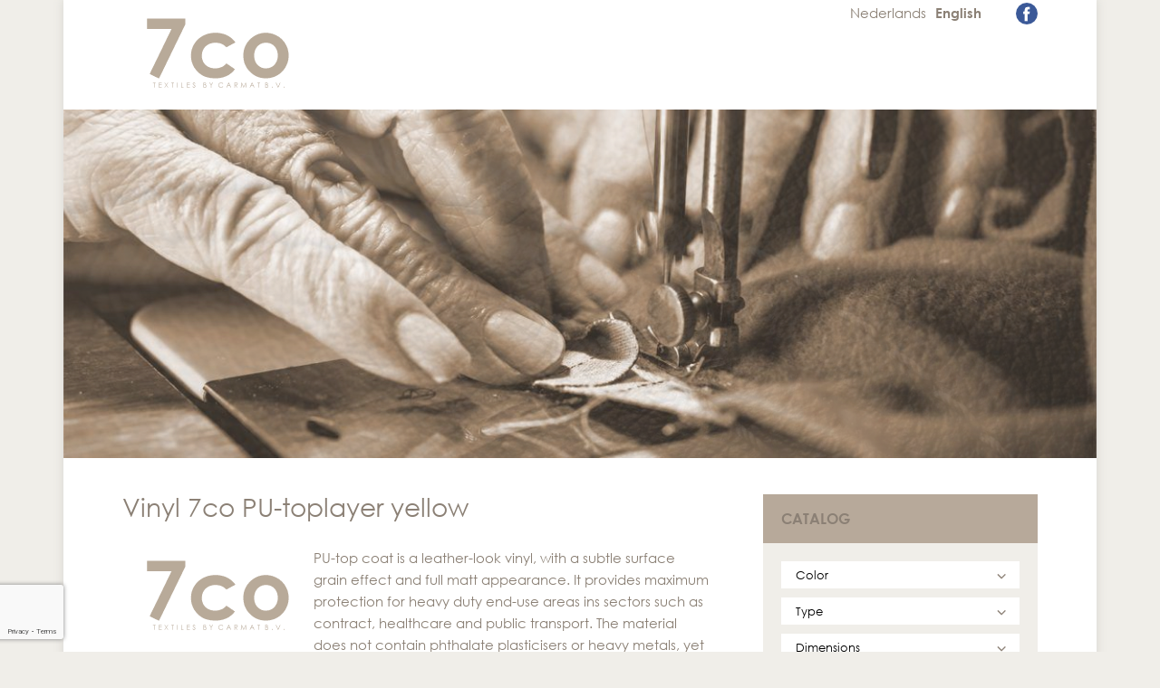

--- FILE ---
content_type: text/html; charset=UTF-8
request_url: https://www.7co.eu/producten/vinyl-7co-pu-toplayer-yellow-2/
body_size: 11251
content:
<!DOCTYPE html PUBLIC "-//W3C//DTD HTML 4.01//EN" "http://www.w3.org/TR/html4/strict.dtd">
<!--[if lt IE 7]> <html class="no-js lt-ie9 lt-ie8 lt-ie7" lang="nl-nl"><![endif]-->
<!--[if IE 7]><html class="no-js lt-ie9 lt-ie8 ie7" lang="nl-nl"><![endif]-->
<!--[if IE 8]><html class="no-js lt-ie9 ie8" lang="nl-nl"><![endif]-->
<!--[if gt IE 8]> <html class="no-js ie9" lang="nl-nl"><![endif]-->
<html lang="nl-nl">
<head>
	<meta charset="UTF-8">
	<title>Vinyl 7co PU-toplayer yellow - 7co</title>
	<link href="https://www.7co.eu/wp-content/themes/carmat/style.css" rel="stylesheet" type="text/css" />
	<meta name="viewport" content="width=device-width, initial-scale=1, maximum-scale=1" />
	<meta name="apple-mobile-web-app-capable" content="yes" />
	<link href="https://www.7co.eu/wp-content/themes/carmat/css/font-awesome.min.css" rel="stylesheet" type="text/css">
	<link href="https://www.7co.eu/wp-content/themes/carmat/css/wordpress-inline-images.css" rel="stylesheet" type="text/css">
	<link href="https://www.7co.eu/wp-content/themes/carmat/fancybox/jquery.fancybox.css" rel="stylesheet" type="text/css">
	
	<link href="https://www.7co.eu/wp-content/themes/carmat/fonts/century_gothic/stylesheet.css" rel="stylesheet" type="text/css">
	
	<link rel="shortcut icon" href="https://www.7co.eu/wp-content/uploads/2017/09/favicon-1.ico"/>
	<script type="text/javascript" src="https://www.7co.eu/wp-content/themes/carmat/js/jquery-2.2.1.min.js"></script>
	<script type="text/javascript" src="https://www.7co.eu/wp-content/themes/carmat/js/jquery.cycle2.min.js"></script>
	<script type="text/javascript" src="https://www.7co.eu/wp-content/themes/carmat/js/respond.js"></script>
	<script type="text/javascript" src="https://www.7co.eu/wp-content/themes/carmat/js/selectivizr-min.js"></script>
	<script type="text/javascript" src="https://www.7co.eu/wp-content/themes/carmat/fancybox/jquery.fancybox.js"></script>
	<script type="text/javascript" src="https://www.7co.eu/wp-content/themes/carmat/js/matchHeight.js"></script>
	<script type="text/javascript" src="https://www.7co.eu/wp-content/themes/carmat/js/site.js"></script>
	
	<meta name='robots' content='index, follow, max-image-preview:large, max-snippet:-1, max-video-preview:-1' />
<link rel="alternate" hreflang="nl-nl" href="https://www.7co.eu/nl/producten/kunstleer-7co-pu-top-geel-op-bestelling-per-50m-2/" />
<link rel="alternate" hreflang="en-us" href="https://www.7co.eu/producten/vinyl-7co-pu-toplayer-yellow-2/" />
<link rel="alternate" hreflang="x-default" href="https://www.7co.eu/producten/vinyl-7co-pu-toplayer-yellow-2/" />

<!-- Google Tag Manager for WordPress by gtm4wp.com -->
<script data-cfasync="false" data-pagespeed-no-defer>
	var gtm4wp_datalayer_name = "dataLayer";
	var dataLayer = dataLayer || [];
</script>
<!-- End Google Tag Manager for WordPress by gtm4wp.com -->
	<!-- This site is optimized with the Yoast SEO plugin v22.7 - https://yoast.com/wordpress/plugins/seo/ -->
	<link rel="canonical" href="https://www.7co.eu/producten/vinyl-7co-pu-toplayer-yellow-2/" />
	<meta property="og:locale" content="en_US" />
	<meta property="og:type" content="article" />
	<meta property="og:title" content="Vinyl 7co PU-toplayer yellow - 7co" />
	<meta property="og:description" content="PU-top coat is a leather-look vinyl, with a subtle surface grain effect and full matt appearance. It provides maximum protection for heavy duty end-use areas ins sectors such as contract, healthcare and public transport. The material does not contain phthalate plasticisers or heavy metals, yet remains soft, stretchy and pliable. It benefits from a modified [&hellip;]" />
	<meta property="og:url" content="https://www.7co.eu/producten/vinyl-7co-pu-toplayer-yellow-2/" />
	<meta property="og:site_name" content="7co" />
	<meta property="article:publisher" content="https://www.facebook.com/7co" />
	<meta property="article:modified_time" content="2022-10-10T00:01:28+00:00" />
	<meta name="twitter:card" content="summary_large_image" />
	<script type="application/ld+json" class="yoast-schema-graph">{"@context":"https://schema.org","@graph":[{"@type":"WebPage","@id":"https://www.7co.eu/producten/vinyl-7co-pu-toplayer-yellow-2/","url":"https://www.7co.eu/producten/vinyl-7co-pu-toplayer-yellow-2/","name":"Vinyl 7co PU-toplayer yellow - 7co","isPartOf":{"@id":"https://www.7co.eu/#website"},"datePublished":"2022-10-10T00:00:50+00:00","dateModified":"2022-10-10T00:01:28+00:00","breadcrumb":{"@id":"https://www.7co.eu/producten/vinyl-7co-pu-toplayer-yellow-2/#breadcrumb"},"inLanguage":"en-US","potentialAction":[{"@type":"ReadAction","target":["https://www.7co.eu/producten/vinyl-7co-pu-toplayer-yellow-2/"]}]},{"@type":"BreadcrumbList","@id":"https://www.7co.eu/producten/vinyl-7co-pu-toplayer-yellow-2/#breadcrumb","itemListElement":[{"@type":"ListItem","position":1,"name":"Home","item":"https://www.7co.eu/"},{"@type":"ListItem","position":2,"name":"Producten","item":"https://www.7co.eu/producten/"},{"@type":"ListItem","position":3,"name":"Vinyl 7co PU-toplayer yellow"}]},{"@type":"WebSite","@id":"https://www.7co.eu/#website","url":"https://www.7co.eu/","name":"7co","description":"7co - textiles by CARMAT BV","publisher":{"@id":"https://www.7co.eu/#organization"},"potentialAction":[{"@type":"SearchAction","target":{"@type":"EntryPoint","urlTemplate":"https://www.7co.eu/?s={search_term_string}"},"query-input":"required name=search_term_string"}],"inLanguage":"en-US"},{"@type":"Organization","@id":"https://www.7co.eu/#organization","name":"7co","url":"https://www.7co.eu/","logo":{"@type":"ImageObject","inLanguage":"en-US","@id":"https://www.7co.eu/#/schema/logo/image/","url":"https://www.7co.eu/wp-content/uploads/2018/10/7co-logo-pms7529C-72dpi-01.png","contentUrl":"https://www.7co.eu/wp-content/uploads/2018/10/7co-logo-pms7529C-72dpi-01.png","width":201,"height":101,"caption":"7co"},"image":{"@id":"https://www.7co.eu/#/schema/logo/image/"},"sameAs":["https://www.facebook.com/7co","https://nl.pinterest.com/7co0448/","https://www.youtube.com/channel/UCvd820oAf0xeorrJFg89ZYQ"]}]}</script>
	<!-- / Yoast SEO plugin. -->


<link rel='dns-prefetch' href='//www.google.com' />
<link rel="alternate" type="application/rss+xml" title="7co &raquo; Feed" href="https://www.7co.eu/feed/" />
<link rel='stylesheet' id='wp-block-library-css' href='https://www.7co.eu/wp-includes/css/dist/block-library/style.min.css?ver=6.5.7' type='text/css' media='all' />
<style id='classic-theme-styles-inline-css' type='text/css'>
/*! This file is auto-generated */
.wp-block-button__link{color:#fff;background-color:#32373c;border-radius:9999px;box-shadow:none;text-decoration:none;padding:calc(.667em + 2px) calc(1.333em + 2px);font-size:1.125em}.wp-block-file__button{background:#32373c;color:#fff;text-decoration:none}
</style>
<style id='global-styles-inline-css' type='text/css'>
body{--wp--preset--color--black: #000000;--wp--preset--color--cyan-bluish-gray: #abb8c3;--wp--preset--color--white: #ffffff;--wp--preset--color--pale-pink: #f78da7;--wp--preset--color--vivid-red: #cf2e2e;--wp--preset--color--luminous-vivid-orange: #ff6900;--wp--preset--color--luminous-vivid-amber: #fcb900;--wp--preset--color--light-green-cyan: #7bdcb5;--wp--preset--color--vivid-green-cyan: #00d084;--wp--preset--color--pale-cyan-blue: #8ed1fc;--wp--preset--color--vivid-cyan-blue: #0693e3;--wp--preset--color--vivid-purple: #9b51e0;--wp--preset--gradient--vivid-cyan-blue-to-vivid-purple: linear-gradient(135deg,rgba(6,147,227,1) 0%,rgb(155,81,224) 100%);--wp--preset--gradient--light-green-cyan-to-vivid-green-cyan: linear-gradient(135deg,rgb(122,220,180) 0%,rgb(0,208,130) 100%);--wp--preset--gradient--luminous-vivid-amber-to-luminous-vivid-orange: linear-gradient(135deg,rgba(252,185,0,1) 0%,rgba(255,105,0,1) 100%);--wp--preset--gradient--luminous-vivid-orange-to-vivid-red: linear-gradient(135deg,rgba(255,105,0,1) 0%,rgb(207,46,46) 100%);--wp--preset--gradient--very-light-gray-to-cyan-bluish-gray: linear-gradient(135deg,rgb(238,238,238) 0%,rgb(169,184,195) 100%);--wp--preset--gradient--cool-to-warm-spectrum: linear-gradient(135deg,rgb(74,234,220) 0%,rgb(151,120,209) 20%,rgb(207,42,186) 40%,rgb(238,44,130) 60%,rgb(251,105,98) 80%,rgb(254,248,76) 100%);--wp--preset--gradient--blush-light-purple: linear-gradient(135deg,rgb(255,206,236) 0%,rgb(152,150,240) 100%);--wp--preset--gradient--blush-bordeaux: linear-gradient(135deg,rgb(254,205,165) 0%,rgb(254,45,45) 50%,rgb(107,0,62) 100%);--wp--preset--gradient--luminous-dusk: linear-gradient(135deg,rgb(255,203,112) 0%,rgb(199,81,192) 50%,rgb(65,88,208) 100%);--wp--preset--gradient--pale-ocean: linear-gradient(135deg,rgb(255,245,203) 0%,rgb(182,227,212) 50%,rgb(51,167,181) 100%);--wp--preset--gradient--electric-grass: linear-gradient(135deg,rgb(202,248,128) 0%,rgb(113,206,126) 100%);--wp--preset--gradient--midnight: linear-gradient(135deg,rgb(2,3,129) 0%,rgb(40,116,252) 100%);--wp--preset--font-size--small: 13px;--wp--preset--font-size--medium: 20px;--wp--preset--font-size--large: 36px;--wp--preset--font-size--x-large: 42px;--wp--preset--spacing--20: 0.44rem;--wp--preset--spacing--30: 0.67rem;--wp--preset--spacing--40: 1rem;--wp--preset--spacing--50: 1.5rem;--wp--preset--spacing--60: 2.25rem;--wp--preset--spacing--70: 3.38rem;--wp--preset--spacing--80: 5.06rem;--wp--preset--shadow--natural: 6px 6px 9px rgba(0, 0, 0, 0.2);--wp--preset--shadow--deep: 12px 12px 50px rgba(0, 0, 0, 0.4);--wp--preset--shadow--sharp: 6px 6px 0px rgba(0, 0, 0, 0.2);--wp--preset--shadow--outlined: 6px 6px 0px -3px rgba(255, 255, 255, 1), 6px 6px rgba(0, 0, 0, 1);--wp--preset--shadow--crisp: 6px 6px 0px rgba(0, 0, 0, 1);}:where(.is-layout-flex){gap: 0.5em;}:where(.is-layout-grid){gap: 0.5em;}body .is-layout-flex{display: flex;}body .is-layout-flex{flex-wrap: wrap;align-items: center;}body .is-layout-flex > *{margin: 0;}body .is-layout-grid{display: grid;}body .is-layout-grid > *{margin: 0;}:where(.wp-block-columns.is-layout-flex){gap: 2em;}:where(.wp-block-columns.is-layout-grid){gap: 2em;}:where(.wp-block-post-template.is-layout-flex){gap: 1.25em;}:where(.wp-block-post-template.is-layout-grid){gap: 1.25em;}.has-black-color{color: var(--wp--preset--color--black) !important;}.has-cyan-bluish-gray-color{color: var(--wp--preset--color--cyan-bluish-gray) !important;}.has-white-color{color: var(--wp--preset--color--white) !important;}.has-pale-pink-color{color: var(--wp--preset--color--pale-pink) !important;}.has-vivid-red-color{color: var(--wp--preset--color--vivid-red) !important;}.has-luminous-vivid-orange-color{color: var(--wp--preset--color--luminous-vivid-orange) !important;}.has-luminous-vivid-amber-color{color: var(--wp--preset--color--luminous-vivid-amber) !important;}.has-light-green-cyan-color{color: var(--wp--preset--color--light-green-cyan) !important;}.has-vivid-green-cyan-color{color: var(--wp--preset--color--vivid-green-cyan) !important;}.has-pale-cyan-blue-color{color: var(--wp--preset--color--pale-cyan-blue) !important;}.has-vivid-cyan-blue-color{color: var(--wp--preset--color--vivid-cyan-blue) !important;}.has-vivid-purple-color{color: var(--wp--preset--color--vivid-purple) !important;}.has-black-background-color{background-color: var(--wp--preset--color--black) !important;}.has-cyan-bluish-gray-background-color{background-color: var(--wp--preset--color--cyan-bluish-gray) !important;}.has-white-background-color{background-color: var(--wp--preset--color--white) !important;}.has-pale-pink-background-color{background-color: var(--wp--preset--color--pale-pink) !important;}.has-vivid-red-background-color{background-color: var(--wp--preset--color--vivid-red) !important;}.has-luminous-vivid-orange-background-color{background-color: var(--wp--preset--color--luminous-vivid-orange) !important;}.has-luminous-vivid-amber-background-color{background-color: var(--wp--preset--color--luminous-vivid-amber) !important;}.has-light-green-cyan-background-color{background-color: var(--wp--preset--color--light-green-cyan) !important;}.has-vivid-green-cyan-background-color{background-color: var(--wp--preset--color--vivid-green-cyan) !important;}.has-pale-cyan-blue-background-color{background-color: var(--wp--preset--color--pale-cyan-blue) !important;}.has-vivid-cyan-blue-background-color{background-color: var(--wp--preset--color--vivid-cyan-blue) !important;}.has-vivid-purple-background-color{background-color: var(--wp--preset--color--vivid-purple) !important;}.has-black-border-color{border-color: var(--wp--preset--color--black) !important;}.has-cyan-bluish-gray-border-color{border-color: var(--wp--preset--color--cyan-bluish-gray) !important;}.has-white-border-color{border-color: var(--wp--preset--color--white) !important;}.has-pale-pink-border-color{border-color: var(--wp--preset--color--pale-pink) !important;}.has-vivid-red-border-color{border-color: var(--wp--preset--color--vivid-red) !important;}.has-luminous-vivid-orange-border-color{border-color: var(--wp--preset--color--luminous-vivid-orange) !important;}.has-luminous-vivid-amber-border-color{border-color: var(--wp--preset--color--luminous-vivid-amber) !important;}.has-light-green-cyan-border-color{border-color: var(--wp--preset--color--light-green-cyan) !important;}.has-vivid-green-cyan-border-color{border-color: var(--wp--preset--color--vivid-green-cyan) !important;}.has-pale-cyan-blue-border-color{border-color: var(--wp--preset--color--pale-cyan-blue) !important;}.has-vivid-cyan-blue-border-color{border-color: var(--wp--preset--color--vivid-cyan-blue) !important;}.has-vivid-purple-border-color{border-color: var(--wp--preset--color--vivid-purple) !important;}.has-vivid-cyan-blue-to-vivid-purple-gradient-background{background: var(--wp--preset--gradient--vivid-cyan-blue-to-vivid-purple) !important;}.has-light-green-cyan-to-vivid-green-cyan-gradient-background{background: var(--wp--preset--gradient--light-green-cyan-to-vivid-green-cyan) !important;}.has-luminous-vivid-amber-to-luminous-vivid-orange-gradient-background{background: var(--wp--preset--gradient--luminous-vivid-amber-to-luminous-vivid-orange) !important;}.has-luminous-vivid-orange-to-vivid-red-gradient-background{background: var(--wp--preset--gradient--luminous-vivid-orange-to-vivid-red) !important;}.has-very-light-gray-to-cyan-bluish-gray-gradient-background{background: var(--wp--preset--gradient--very-light-gray-to-cyan-bluish-gray) !important;}.has-cool-to-warm-spectrum-gradient-background{background: var(--wp--preset--gradient--cool-to-warm-spectrum) !important;}.has-blush-light-purple-gradient-background{background: var(--wp--preset--gradient--blush-light-purple) !important;}.has-blush-bordeaux-gradient-background{background: var(--wp--preset--gradient--blush-bordeaux) !important;}.has-luminous-dusk-gradient-background{background: var(--wp--preset--gradient--luminous-dusk) !important;}.has-pale-ocean-gradient-background{background: var(--wp--preset--gradient--pale-ocean) !important;}.has-electric-grass-gradient-background{background: var(--wp--preset--gradient--electric-grass) !important;}.has-midnight-gradient-background{background: var(--wp--preset--gradient--midnight) !important;}.has-small-font-size{font-size: var(--wp--preset--font-size--small) !important;}.has-medium-font-size{font-size: var(--wp--preset--font-size--medium) !important;}.has-large-font-size{font-size: var(--wp--preset--font-size--large) !important;}.has-x-large-font-size{font-size: var(--wp--preset--font-size--x-large) !important;}
.wp-block-navigation a:where(:not(.wp-element-button)){color: inherit;}
:where(.wp-block-post-template.is-layout-flex){gap: 1.25em;}:where(.wp-block-post-template.is-layout-grid){gap: 1.25em;}
:where(.wp-block-columns.is-layout-flex){gap: 2em;}:where(.wp-block-columns.is-layout-grid){gap: 2em;}
.wp-block-pullquote{font-size: 1.5em;line-height: 1.6;}
</style>
<link rel='stylesheet' id='contact-form-7-css' href='https://www.7co.eu/wp-content/plugins/contact-form-7/includes/css/styles.css?ver=5.9.5' type='text/css' media='all' />
<link rel='stylesheet' id='wpcf7-redirect-script-frontend-css' href='https://www.7co.eu/wp-content/plugins/wpcf7-redirect/build/css/wpcf7-redirect-frontend.min.css?ver=1.1' type='text/css' media='all' />
<link rel='stylesheet' id='cms-navigation-style-base-css' href='https://www.7co.eu/wp-content/plugins/wpml-cms-nav/res/css/cms-navigation-base.css?ver=1.5.5' type='text/css' media='screen' />
<link rel='stylesheet' id='cms-navigation-style-css' href='https://www.7co.eu/wp-content/plugins/wpml-cms-nav/res/css/cms-navigation.css?ver=1.5.5' type='text/css' media='screen' />
<script type="text/javascript" src="https://www.7co.eu/wp-includes/js/jquery/jquery.min.js?ver=3.7.1" id="jquery-core-js"></script>
<script type="text/javascript" src="https://www.7co.eu/wp-includes/js/jquery/jquery-migrate.min.js?ver=3.4.1" id="jquery-migrate-js"></script>
<link rel="https://api.w.org/" href="https://www.7co.eu/wp-json/" /><link rel="EditURI" type="application/rsd+xml" title="RSD" href="https://www.7co.eu/xmlrpc.php?rsd" />
<meta name="generator" content="WordPress 6.5.7" />
<link rel='shortlink' href='https://www.7co.eu/?p=27534' />
<link rel="alternate" type="application/json+oembed" href="https://www.7co.eu/wp-json/oembed/1.0/embed?url=https%3A%2F%2Fwww.7co.eu%2Fproducten%2Fvinyl-7co-pu-toplayer-yellow-2%2F" />
<link rel="alternate" type="text/xml+oembed" href="https://www.7co.eu/wp-json/oembed/1.0/embed?url=https%3A%2F%2Fwww.7co.eu%2Fproducten%2Fvinyl-7co-pu-toplayer-yellow-2%2F&#038;format=xml" />
<meta name="generator" content="WPML ver:4.6.11 stt:38,1;" />

<!-- Google Tag Manager for WordPress by gtm4wp.com -->
<!-- GTM Container placement set to footer -->
<script data-cfasync="false" data-pagespeed-no-defer>
	var dataLayer_content = [];
	dataLayer.push( dataLayer_content );
</script>
<script data-cfasync="false">
(function(w,d,s,l,i){w[l]=w[l]||[];w[l].push({'gtm.start':
new Date().getTime(),event:'gtm.js'});var f=d.getElementsByTagName(s)[0],
j=d.createElement(s),dl=l!='dataLayer'?'&l='+l:'';j.async=true;j.src=
'//www.googletagmanager.com/gtm.js?id='+i+dl;f.parentNode.insertBefore(j,f);
})(window,document,'script','dataLayer','GTM-5LD6SPH');
</script>
<!-- End Google Tag Manager for WordPress by gtm4wp.com --><script>
		var ajax_url = "https://www.7co.eu/wp-admin/admin-ajax.php";
	</script>
<!-- Meta Pixel Code -->
<script type='text/javascript'>
!function(f,b,e,v,n,t,s){if(f.fbq)return;n=f.fbq=function(){n.callMethod?
n.callMethod.apply(n,arguments):n.queue.push(arguments)};if(!f._fbq)f._fbq=n;
n.push=n;n.loaded=!0;n.version='2.0';n.queue=[];t=b.createElement(e);t.async=!0;
t.src=v;s=b.getElementsByTagName(e)[0];s.parentNode.insertBefore(t,s)}(window,
document,'script','https://connect.facebook.net/en_US/fbevents.js?v=next');
</script>
<!-- End Meta Pixel Code -->

      <script type='text/javascript'>
        var url = window.location.origin + '?ob=open-bridge';
        fbq('set', 'openbridge', '318113989014828', url);
      </script>
    <script type='text/javascript'>fbq('init', '318113989014828', {}, {
    "agent": "wordpress-6.5.7-3.0.16"
})</script><script type='text/javascript'>
    fbq('track', 'PageView', []);
  </script>
<!-- Meta Pixel Code -->
<noscript>
<img height="1" width="1" style="display:none" alt="fbpx"
src="https://www.facebook.com/tr?id=318113989014828&ev=PageView&noscript=1" />
</noscript>
<!-- End Meta Pixel Code -->

</head>
<body data-rsssl=1>

<!-- GTM Container placement set to footer -->
<!-- Google Tag Manager (noscript) -->
				<noscript><iframe src="https://www.googletagmanager.com/ns.html?id=GTM-5LD6SPH" height="0" width="0" style="display:none;visibility:hidden" aria-hidden="true"></iframe></noscript>
<!-- End Google Tag Manager (noscript) -->

<style>

body{background: #f0eee9; color: #8b8075;}

.btn.pagecolor{background: #8b8075;}
.btn.pagecolor:hover{color: #8b8075; border-color: #8b8075;}

#content_container a{color: #8b8075}
#content_container a:hover{color: #f0eee9}

.lang_item{color: #8b8075;}
a.lang_item:hover{background: #8b8075;}

.right_block{background: #f0eee9;}
.right_head{background: #b7a99a;}

.tile_item{background: #f0eee9;}
.tile_head{background: #8b8075;}
.pop_up{background: #f0eee9;}

#footer{border-top: 14px solid #8b8075; background: #f0eee9}
.footer_block h3:after{background: #8b8075;}
.footer_block a{color: #8b8075;}

@media screen and (max-width: 550px){
	
	.right_header{background: #8b8075;}
	.lang_item{color: #fff;}
	a.lang_item:hover{background: #fff; color: #8b8075}	
	
}

</style>



<div id="maxw1">
	
	<div id="page" class="bit-1 frame">
	
		<div id="header" class="bit-1">
		
			<div id="maxw2">
			
				<a href="https://www.7co.eu/" class="logo"><img src="https://www.7co.eu/wp-content/uploads/2018/10/7co-logo-pms7529C-72dpi-01.png"></a>
				
				<div class="right_header">
				
					<div class="lang_block">
														<a href="https://www.7co.eu/nl/producten/kunstleer-7co-pu-top-geel-op-bestelling-per-50m-2/" class="lang_item">Nederlands</a>
												<span class="lang_item">English</span>
					</div>
					
					<div class="social_block">
																		<a href="https://www.facebook.com/7co-1833239263658539/" target="_blank"><img src="https://www.7co.eu/wp-content/themes/carmat/img/facebook.png"></a>					</div>
				
				</div>
			
			</div>
		
		</div>
		
		
	<div id="slider" class="bit-1">
		
				
			<img src="https://www.7co.eu/wp-content/uploads/2018/11/stiknaad-niks-1095x370.jpg" class="bit-1">
		
				
			<img src="https://www.7co.eu/wp-content/uploads/2018/11/naaimachine-niks-1095x370.jpg" class="bit-1">
		
				
			<img src="https://www.7co.eu/wp-content/uploads/2023/11/7co-move-to-zero-zonder-METS-1140x327.jpg" class="bit-1">
		
				
			<img src="https://www.7co.eu/wp-content/uploads/2018/11/architect-niks-1095x370.jpg" class="bit-1">
		
		
	</div>
	


<div id="content" class="bit-1">
		
	<div id="maxw2">
	
		<div class="left_column">
		
			<h1 class="page_head">Vinyl 7co PU-toplayer yellow</h1>
				
							
			<div id="content_container">
				
				
				<a href="https://www.7co.eu/wp-content/uploads/carmat/images/.jpg" class="fancy cc_image"><img src="https://www.7co.eu/wp-content/uploads/carmat/images/.jpg"></a>
				
				
				<p>PU-top coat is a leather-look vinyl, with a subtle surface grain effect and full matt appearance. It provides maximum protection for heavy duty end-use areas ins sectors such as contract, healthcare and public transport. The material does not contain phthalate plasticisers or heavy metals, yet remains soft, stretchy and pliable. It benefits from a modified durable top coat, which offers improved resistance to alcohol cleaners and excellent wearability.</p>
			
			</div>
			
						
			<div class="clear"></div>
			
			<a href="javascript:history.back();" class="btn s_btn spec lbrown"><i class="fa fa-angle-left left"></i><span>To overview</span></a>
		
		</div>
		
		<div class="right_column">
	
			
				
			<div class="filter_block right_block equal">
			
				<div class="right_head bit-1">
					Catalog<span class="toggle_filter">+</span>
				</div>
				
				<div class="right_content bit-1">
				
										
					<form id="filter_form" method="GET" action="https://www.7co.eu/producten/" class="bit-1">
						
												
						<div class="bit-1">
						
															 
								<div class="ff_item  bit-1">
									<select name="attributes[Color]" class="">
										<option selected value="null">Color</option>
																					<option value="Beige" >- Beige</option>
																					<option value="Black" >- Black</option>
																					<option value="Blue" >- Blue</option>
																					<option value="Bronze" >- Bronze</option>
																					<option value="Brown" >- Brown</option>
																					<option value="Colour customized" >- Colour customized</option>
																					<option value="Gold" >- Gold</option>
																					<option value="Green" >- Green</option>
																					<option value="Grey" >- Grey</option>
																					<option value="Metallic" >- Metallic</option>
																					<option value="Orange" >- Orange</option>
																					<option value="Other" >- Other</option>
																					<option value="Pink" >- Pink</option>
																					<option value="Purple" >- Purple</option>
																					<option value="Red" >- Red</option>
																					<option value="Silver" >- Silver</option>
																					<option value="Violet" >- Violet</option>
																					<option value="White" >- White</option>
																					<option value="Yellow" >- Yellow</option>
																			</select>
								</div>
																							 
								<div class="ff_item  bit-1">
									<select name="attributes[Type]" class="">
										<option selected value="null">Type</option>
																					<option value="7co Sample cards" >- 7co Sample cards</option>
																					<option value="7co Stalenkaarten" >- 7co Stalenkaarten</option>
																					<option value="Cleaner for Vinyl" >- Cleaner for Vinyl</option>
																					<option value="Kunstleder 7co - 7lounge" >- Kunstleder 7co - 7lounge</option>
																					<option value="Kunstleer 7co - 7majestic Pure Softness" >- Kunstleer 7co - 7majestic Pure Softness</option>
																					<option value="Kunstleer 7co - 7majestic lounge" >- Kunstleer 7co - 7majestic lounge</option>
																					<option value="Kunstleer 7co - 7majestic tradition" >- Kunstleer 7co - 7majestic tradition</option>
																					<option value="Kunstleer 7co - 7nature" >- Kunstleer 7co - 7nature</option>
																					<option value="Kunstleer 7co - 7seasons (3c) prijsvoordeel" >- Kunstleer 7co - 7seasons (3c) prijsvoordeel</option>
																					<option value="Kunstleer 7co - 7seasons (7x)" >- Kunstleer 7co - 7seasons (7x)</option>
																					<option value="Kunstleer 7co - 7seasons (8x)" >- Kunstleer 7co - 7seasons (8x)</option>
																					<option value="Kunstleer 7co - 7seasons Paint to sample" >- Kunstleer 7co - 7seasons Paint to sample</option>
																					<option value="Kunstleer 7co 7offshore" >- Kunstleer 7co 7offshore</option>
																					<option value="Kunstleer 7co 7yachtclub" >- Kunstleer 7co 7yachtclub</option>
																					<option value="Kunstleer 7co 7yachtclub prijsvoordeel" >- Kunstleer 7co 7yachtclub prijsvoordeel</option>
																					<option value="Kunstleer Nautolex" >- Kunstleer Nautolex</option>
																					<option value="Kunstleer Pure Softness PU" >- Kunstleer Pure Softness PU</option>
																					<option value="Kunstleer Skai" >- Kunstleer Skai</option>
																					<option value="Kunstleer anti-statisch" >- Kunstleer anti-statisch</option>
																					<option value="Kunstleer op klantenwens" >- Kunstleer op klantenwens</option>
																					<option value="New designs" >- New designs</option>
																					<option value="Nieuwe Collectie" >- Nieuwe Collectie</option>
																					<option value="Nieuwe collectie!" >- Nieuwe collectie!</option>
																					<option value="Other" >- Other</option>
																					<option value="Overige" >- Overige</option>
																					<option value="Reiniger voor kunstleer" >- Reiniger voor kunstleer</option>
																					<option value="Samplecards/Samplebooks" >- Samplecards/Samplebooks</option>
																					<option value="Stalenkaarten/Stalenboeken" >- Stalenkaarten/Stalenboeken</option>
																					<option value="Stock-lot (reduded)" >- Stock-lot (reduded)</option>
																					<option value="Vinyl 7co - 7majestic Pure Softness" >- Vinyl 7co - 7majestic Pure Softness</option>
																					<option value="Vinyl 7co - 7majestic classic" >- Vinyl 7co - 7majestic classic</option>
																					<option value="Vinyl 7co - 7nature" >- Vinyl 7co - 7nature</option>
																					<option value="Vinyl 7co - 7seasons (3c0)" >- Vinyl 7co - 7seasons (3c0)</option>
																					<option value="Vinyl 7co - 7seasons (3c8) priceadvantage" >- Vinyl 7co - 7seasons (3c8) priceadvantage</option>
																					<option value="Vinyl 7co - 7seasons (7x) priceadvantage" >- Vinyl 7co - 7seasons (7x) priceadvantage</option>
																					<option value="Vinyl 7co - 7seasons (8x)" >- Vinyl 7co - 7seasons (8x)</option>
																					<option value="Vinyl 7co - 7seasons (9x) bio-based" >- Vinyl 7co - 7seasons (9x) bio-based</option>
																					<option value="Vinyl 7co 7yachtclub outdoor" >- Vinyl 7co 7yachtclub outdoor</option>
																					<option value="Vinyl Microfiber - see also 7yachtclub" >- Vinyl Microfiber - see also 7yachtclub</option>
																					<option value="Vinyl Nautolex" >- Vinyl Nautolex</option>
																					<option value="Vinyl Pure Softness PU" >- Vinyl Pure Softness PU</option>
																					<option value="Vinyl Skai" >- Vinyl Skai</option>
																					<option value="Vinyl anti-static" >- Vinyl anti-static</option>
																					<option value="Vinyl customized" >- Vinyl customized</option>
																					<option value="Vynil 7co 7offshore" >- Vynil 7co 7offshore</option>
																					<option value="Vynil 7co 7yachtclub priceadvantage" >- Vynil 7co 7yachtclub priceadvantage</option>
																					<option value="test" >- test</option>
																			</select>
								</div>
																							 
								<div class="ff_item  bit-1">
									<select name="attributes[Dimensions]" class="">
										<option selected value="null">Dimensions</option>
																					<option value="Other" >- Other</option>
																					<option value="Width 137 cm" >- Width 137 cm</option>
																					<option value="Width 140 cm" >- Width 140 cm</option>
																					<option value="Width 140 cm made in EU" >- Width 140 cm made in EU</option>
																					<option value="Width 150 cm" >- Width 150 cm</option>
																					<option value="Width customized" >- Width customized</option>
																			</select>
								</div>
																							 
								<div class="ff_item  bit-1">
									<select name="attributes[Version]" class="">
										<option selected value="null">Version</option>
																					<option value="100% bio-based backing" >- 100% bio-based backing</option>
																					<option value="Backing customized" >- Backing customized</option>
																					<option value="Cotton backing" >- Cotton backing</option>
																					<option value="Cotton backing in black" >- Cotton backing in black</option>
																					<option value="Cotton/Polyester backing" >- Cotton/Polyester backing</option>
																					<option value="Cotton/polyester backing" >- Cotton/polyester backing</option>
																					<option value="Laminated" >- Laminated</option>
																					<option value="Laminated 3 mm and scrim" >- Laminated 3 mm and scrim</option>
																					<option value="Other" >- Other</option>
																					<option value="Polyester backing" >- Polyester backing</option>
																					<option value="Soft backing" >- Soft backing</option>
																					<option value="Synthetic backing" >- Synthetic backing</option>
																					<option value="Viscose backing" >- Viscose backing</option>
																					<option value="Welded" >- Welded</option>
																			</select>
								</div>
																							 
								<div class="ff_item  bit-1">
									<select name="attributes[Design]" class="">
										<option selected value="null">Design</option>
																					<option value="Anti-static" >- Anti-static</option>
																					<option value="Anti-statisch" >- Anti-statisch</option>
																					<option value="Gelast in ruiten/wybert" >- Gelast in ruiten/wybert</option>
																					<option value="Geperforeerd" >- Geperforeerd</option>
																					<option value="Grain 220x Python" >- Grain 220x Python</option>
																					<option value="Grain 224x Crocodile" >- Grain 224x Crocodile</option>
																					<option value="Grain 225x Stingray" >- Grain 225x Stingray</option>
																					<option value="Grain 278x/279x Poro/Molla" >- Grain 278x/279x Poro/Molla</option>
																					<option value="Grain 331x Elephant" >- Grain 331x Elephant</option>
																					<option value="Grain 332x/532x Strauss" >- Grain 332x/532x Strauss</option>
																					<option value="Grain 334x Silkimprint" >- Grain 334x Silkimprint</option>
																					<option value="Grain 335x Harrison" >- Grain 335x Harrison</option>
																					<option value="Grain 500x/501x Sayana" >- Grain 500x/501x Sayana</option>
																					<option value="Grain 504x Antique" >- Grain 504x Antique</option>
																					<option value="Grain 732x Snake" >- Grain 732x Snake</option>
																					<option value="Grain 7lounge 233x web" >- Grain 7lounge 233x web</option>
																					<option value="Grain 7lounge 502x felto" >- Grain 7lounge 502x felto</option>
																					<option value="Grain 7lounge jacquard" >- Grain 7lounge jacquard</option>
																					<option value="Grain 7lounge tessuto" >- Grain 7lounge tessuto</option>
																					<option value="Grain 7lounge toile" >- Grain 7lounge toile</option>
																					<option value="Grain 7lounge weave" >- Grain 7lounge weave</option>
																					<option value="Grain 7majestic pasha" >- Grain 7majestic pasha</option>
																					<option value="Grain 7majestic saint tropez" >- Grain 7majestic saint tropez</option>
																					<option value="Grain 7offshore" >- Grain 7offshore</option>
																					<option value="Grain 7yachtclub cabrera cool system" >- Grain 7yachtclub cabrera cool system</option>
																					<option value="Grain 7yachtclub creation" >- Grain 7yachtclub creation</option>
																					<option value="Grain 7yachtclub ibiza" >- Grain 7yachtclub ibiza</option>
																					<option value="Grain 7yachtclub mallorca" >- Grain 7yachtclub mallorca</option>
																					<option value="Grain 7yachtclub miami beach" >- Grain 7yachtclub miami beach</option>
																					<option value="Grain 7yachtclub monaco" >- Grain 7yachtclub monaco</option>
																					<option value="Grain A 207x/208x" >- Grain A 207x/208x</option>
																					<option value="Grain B 207x/208x/218x" >- Grain B 207x/208x/218x</option>
																					<option value="Grain Chieftain Lionella" >- Grain Chieftain Lionella</option>
																					<option value="Grain D 207x/208x/218x" >- Grain D 207x/208x/218x</option>
																					<option value="Grain D 228x Fluorescent" >- Grain D 228x Fluorescent</option>
																					<option value="Grain E 207x/217x" >- Grain E 207x/217x</option>
																					<option value="Grain G 207x" >- Grain G 207x</option>
																					<option value="Grain H 207x Marbled" >- Grain H 207x Marbled</option>
																					<option value="Grain N / 212" >- Grain N / 212</option>
																					<option value="Grain P6" >- Grain P6</option>
																					<option value="Grain PU Top" >- Grain PU Top</option>
																					<option value="Grain Soroma" >- Grain Soroma</option>
																					<option value="Grain Sotega" >- Grain Sotega</option>
																					<option value="Grain T45" >- Grain T45</option>
																					<option value="Grain customized" >- Grain customized</option>
																					<option value="Nautolex Marine Upholstery" >- Nautolex Marine Upholstery</option>
																					<option value="Neft 7yachtclub ibiza" >- Neft 7yachtclub ibiza</option>
																					<option value="Nerf 7majestic antique 504" >- Nerf 7majestic antique 504</option>
																					<option value="Nerf 7majestic harrison 335" >- Nerf 7majestic harrison 335</option>
																					<option value="Nerf 7majestic jacquard" >- Nerf 7majestic jacquard</option>
																					<option value="Nerf 7majestic lionella" >- Nerf 7majestic lionella</option>
																					<option value="Nerf 7majestic melange 502" >- Nerf 7majestic melange 502</option>
																					<option value="Nerf 7majestic saint tropez" >- Nerf 7majestic saint tropez</option>
																					<option value="Nerf 7majestic sayana 500" >- Nerf 7majestic sayana 500</option>
																					<option value="Nerf 7majestic soroma" >- Nerf 7majestic soroma</option>
																					<option value="Nerf 7majestic tessaro 233" >- Nerf 7majestic tessaro 233</option>
																					<option value="Nerf 7majestic tessuto" >- Nerf 7majestic tessuto</option>
																					<option value="Nerf 7majestic toile" >- Nerf 7majestic toile</option>
																					<option value="Nerf 7majestic weave" >- Nerf 7majestic weave</option>
																					<option value="Nerf 7majestic zijde 334" >- Nerf 7majestic zijde 334</option>
																					<option value="Nerf 7nature baby struis 332" >- Nerf 7nature baby struis 332</option>
																					<option value="Nerf 7nature krokodil 224" >- Nerf 7nature krokodil 224</option>
																					<option value="Nerf 7nature olifant 331" >- Nerf 7nature olifant 331</option>
																					<option value="Nerf 7nature python 220" >- Nerf 7nature python 220</option>
																					<option value="Nerf 7nature rog 225" >- Nerf 7nature rog 225</option>
																					<option value="Nerf 7nature slang 732" >- Nerf 7nature slang 732</option>
																					<option value="Nerf 7offshore" >- Nerf 7offshore</option>
																					<option value="Nerf 7yachtclub cabrera cool system" >- Nerf 7yachtclub cabrera cool system</option>
																					<option value="Nerf 7yachtclub creation" >- Nerf 7yachtclub creation</option>
																					<option value="Nerf 7yachtclub ibiza" >- Nerf 7yachtclub ibiza</option>
																					<option value="Nerf 7yachtclub mallorca" >- Nerf 7yachtclub mallorca</option>
																					<option value="Nerf 7yachtclub miami beach" >- Nerf 7yachtclub miami beach</option>
																					<option value="Nerf 7yachtclub monaco" >- Nerf 7yachtclub monaco</option>
																					<option value="Nerf A / A81" >- Nerf A / A81</option>
																					<option value="Nerf B / B82" >- Nerf B / B82</option>
																					<option value="Nerf D / 228 fluorescerend" >- Nerf D / 228 fluorescerend</option>
																					<option value="Nerf D / D84" >- Nerf D / D84</option>
																					<option value="Nerf E / E85" >- Nerf E / E85</option>
																					<option value="Nerf F / F86" >- Nerf F / F86</option>
																					<option value="Nerf G / G87" >- Nerf G / G87</option>
																					<option value="Nerf H / H88 Marmerlook" >- Nerf H / H88 Marmerlook</option>
																					<option value="Nerf I / I89" >- Nerf I / I89</option>
																					<option value="Nerf P / P06" >- Nerf P / P06</option>
																					<option value="Nerf PU Top" >- Nerf PU Top</option>
																					<option value="Nerf R / R78" >- Nerf R / R78</option>
																					<option value="Nerf Sotega" >- Nerf Sotega</option>
																					<option value="Nerf T / T45" >- Nerf T / T45</option>
																					<option value="Nerf V / V03" >- Nerf V / V03</option>
																					<option value="Nerf op klantenwens" >- Nerf op klantenwens</option>
																					<option value="New Designs" >- New Designs</option>
																					<option value="Other" >- Other</option>
																					<option value="Overige" >- Overige</option>
																					<option value="PU" >- PU</option>
																					<option value="Printed design" >- Printed design</option>
																					<option value="Rhomb" >- Rhomb</option>
																					<option value="Skai Neptun Varezze" >- Skai Neptun Varezze</option>
																					<option value="Stocklot (special price)" >- Stocklot (special price)</option>
																					<option value="With perforation" >- With perforation</option>
																			</select>
								</div>
																							 
								<div class="ff_item  bit-1">
									<select name="attributes[Material]" class="">
										<option selected value="null">Material</option>
																					<option value="80% bio-based raw materials" >- 80% bio-based raw materials</option>
																					<option value="Other" >- Other</option>
																					<option value="PU" >- PU</option>
																					<option value="PVC" >- PVC</option>
																					<option value="PVC - EN1012 FMVSS302 R118 etc" >- PVC - EN1012 FMVSS302 R118 etc</option>
																					<option value="PVC - EN1021 FMVSS302 etc" >- PVC - EN1021 FMVSS302 etc</option>
																					<option value="PVC - EN1021 FMVSS302 etc." >- PVC - EN1021 FMVSS302 etc.</option>
																					<option value="PVC IMO 307(88) certified part 8" >- PVC IMO 307(88) certified part 8</option>
																					<option value="PVC IMO tested FTPC 2010 part 8 - EN1021" >- PVC IMO tested FTPC 2010 part 8 - EN1021</option>
																					<option value="PVC with PU finish CRIB5" >- PVC with PU finish CRIB5</option>
																					<option value="PVC/PU - CRIB5 IMO EN1021 etc - see also 7care/7yachtclub" >- PVC/PU - CRIB5 IMO EN1021 etc - see also 7care/7yachtclub</option>
																					<option value="PVC/PU - R118" >- PVC/PU - R118</option>
																			</select>
								</div>
																							 
								<div class="ff_item  bit-1">
									<select name="attributes[Kleur]" class="">
										<option selected value="null">Kleur</option>
																					<option value="Beige" >- Beige</option>
																					<option value="Blauw" >- Blauw</option>
																					<option value="Brons" >- Brons</option>
																					<option value="Bruin" >- Bruin</option>
																					<option value="Geel" >- Geel</option>
																					<option value="Goud" >- Goud</option>
																					<option value="Grijs" >- Grijs</option>
																					<option value="Groen" >- Groen</option>
																					<option value="Kleur op klantenwens" >- Kleur op klantenwens</option>
																					<option value="Metallic" >- Metallic</option>
																					<option value="Oranje" >- Oranje</option>
																					<option value="Overige" >- Overige</option>
																					<option value="Paars" >- Paars</option>
																					<option value="Rood" >- Rood</option>
																					<option value="Roze" >- Roze</option>
																					<option value="Wit" >- Wit</option>
																					<option value="Zilver" >- Zilver</option>
																					<option value="Zwart" >- Zwart</option>
																			</select>
								</div>
																							 
								<div class="ff_item  bit-1">
									<select name="attributes[Maatvoering]" class="">
										<option selected value="null">Maatvoering</option>
																					<option value="Breedte 137 cm" >- Breedte 137 cm</option>
																					<option value="Breedte 140 cm made in EU" >- Breedte 140 cm made in EU</option>
																					<option value="Breedte 150 cm" >- Breedte 150 cm</option>
																					<option value="Breedte op klantenwens" >- Breedte op klantenwens</option>
																					<option value="Overige" >- Overige</option>
																			</select>
								</div>
																							 
								<div class="ff_item  bit-1">
									<select name="attributes[Materiaal]" class="">
										<option selected value="null">Materiaal</option>
																					<option value="Overige" >- Overige</option>
																					<option value="PU" >- PU</option>
																					<option value="PVC" >- PVC</option>
																					<option value="PVC - EN1021 FMVSS302 etc" >- PVC - EN1021 FMVSS302 etc</option>
																					<option value="PVC IMO 307(88) certified part 8" >- PVC IMO 307(88) certified part 8</option>
																					<option value="PVC met PU coating CRIB5" >- PVC met PU coating CRIB5</option>
																					<option value="PVC/PU - CRIB5 IMO EN1021 etc - see also 7care/7yachtclub" >- PVC/PU - CRIB5 IMO EN1021 etc - see also 7care/7yachtclub</option>
																					<option value="PVC/PU - R118" >- PVC/PU - R118</option>
																			</select>
								</div>
																							 
								<div class="ff_item  bit-1">
									<select name="attributes[Uitvoering]" class="">
										<option selected value="null">Uitvoering</option>
																					<option value="Extra zachte rug" >- Extra zachte rug</option>
																					<option value="Gelamineerd" >- Gelamineerd</option>
																					<option value="Gelamineerd 3 mm en kaasdoek" >- Gelamineerd 3 mm en kaasdoek</option>
																					<option value="Gelast" >- Gelast</option>
																					<option value="Katoenen rug" >- Katoenen rug</option>
																					<option value="Katoenen rug in zwart" >- Katoenen rug in zwart</option>
																					<option value="Katoenen/Polyester rug" >- Katoenen/Polyester rug</option>
																					<option value="Katoenen/polyester rug" >- Katoenen/polyester rug</option>
																					<option value="Overige" >- Overige</option>
																					<option value="Polyester rug" >- Polyester rug</option>
																					<option value="Rug op klantenwens" >- Rug op klantenwens</option>
																					<option value="Synthetische rug" >- Synthetische rug</option>
																					<option value="Synthetische rug in zwart" >- Synthetische rug in zwart</option>
																					<option value="Viscose rug" >- Viscose rug</option>
																			</select>
								</div>
																							 
								<div class="ff_item  bit-1">
									<select name="attributes[]" class="">
										<option selected value="null"></option>
																					<option value="" selected>- </option>
																			</select>
								</div>
																						
						</div>
							
						<button type="submit" name="submitFilter" class="btn s_btn spec lbrown"><span>Search</span><i class="fa fa-search right"></i></button>
						
					</form>
				
				</div>
			
			</div>
		
			
	
	
			
				
		<div class="download_block right_block equal">
		
			<div class="right_head bit-1">
				Downloads			</div>
			
			<div class="right_content bit-1">
				
				<span><p><a href="https://www.7co.eu/wp-content/uploads/2018/05/7co-7seasons-classic.pdf" target="_blank" rel="noopener">7co &#8211; 7seasons classic</a></p>
<p><a href="https://www.7co.eu/wp-content/uploads/2018/05/7co-7seasons-trend.pdf" target="_blank" rel="noopener">7co &#8211; 7seasons trend</a></p>
<p><a href="https://www.7co.eu/wp-content/uploads/2023/06/7co-7innov.pdf">7co &#8211; 7innov</a></p>
<p><a href="https://www.7co.eu/wp-content/uploads/2018/05/32c005-7co-Downtown-samplecard1.pdf" target="_blank" rel="noopener">7co &#8211; 7downtown</a></p>
<p><a href="https://www.7co.eu/wp-content/uploads/2018/11/7co-majestic.pdf" target="_blank" rel="noopener">7co &#8211; 7majestic</a></p>
<p><a href="https://www.7co.eu/wp-content/uploads/2018/09/32c008-7co-7textures.pdf" target="_blank" rel="noopener">7co &#8211; 7textures</a></p>
<p><a href="https://www.7co.eu/wp-content/uploads/2018/11/7co-nature.pdf" target="_blank" rel="noopener">7co &#8211; 7nature</a></p>
<p><a href="https://www.7co.eu/nl/7yachtclub-complete/" target="_blank" rel="noopener">7co &#8211; 7yachtclub</a></p>
</span>
				
				<a href="#" class="download_link" target="_blank">
					<img src="https://www.7co.eu/wp-content/uploads/2017/09/pdf.jpg">
				</a>
			
			</div>
		
		</div>
		
		
			
		<div class="download_block right_block equal">
		
			<div class="right_head bit-1">
				News			</div>
			
			<div class="right_content news bit-1">
				
				
				
					
																
						<a href="https://www.7co.eu/nieuws/7co-vinyl-on-mets-amsterdam/" class=" bit-1">
							<div class="date">08-11-2023</div>
							
							<h3>7co vinyl on METS Amsterdam</h3>
						</a>
						
											
						<a href="https://www.7co.eu/nieuws/eindeloze-mogelijkheden-met-7co-7seasons-kunstleer/" class=" bit-1">
							<div class="date">22-09-2022</div>
							
							<h3>Endless possibilities with 7co 7seasons vinyl.</h3>
						</a>
						
										
					<a href="https://www.7co.eu/nieuws/" class="more">More news<i class="fa fa-angle-right"></i></a>
				
				
				
				
			
			</div>
		
		</div>
		
	

</div>		
		<div class="center_column">
			
			
	<div class="tile_block bit-1">
		
				
			<a href="#block_1" class="tile_item fancy">
				<div class="tile_head bit-1"><h4>Branches</h4></div>
				<div class="tile_image transition bit-1" style="background: url(https://www.7co.eu/wp-content/uploads/2017/09/branche1.jpg) no-repeat center / cover"></div>
			</a>
			
			<div id="block_1" class="pop_up">
				
				<h2>Branches</h2>
				
				<div id="content_container">
				
					<p><img decoding="async" src="https://www.7co.eu/wp-content/uploads/2017/10/Branches.jpg" alt="" /></p>
				
				</div>
				
								
			</div>
			
				
			<a href="#block_2" class="tile_item fancy">
				<div class="tile_head bit-1"><h4>Collections</h4></div>
				<div class="tile_image transition bit-1" style="background: url(https://www.7co.eu/wp-content/uploads/2017/09/branche2.jpg) no-repeat center / cover"></div>
			</a>
			
			<div id="block_2" class="pop_up">
				
				<h2>Collections</h2>
				
				<div id="content_container">
				
					<p><img decoding="async" class="alignnone wp-image-341" src="https://www.7co.eu/nl/7co-website-collections-2-2/" alt="" width="800" /></p>
				
				</div>
				
								
			</div>
			
				
			<a href="#block_3" class="tile_item fancy">
				<div class="tile_head bit-1"><h4>Technical specifications</h4></div>
				<div class="tile_image transition bit-1" style="background: url(https://www.7co.eu/wp-content/uploads/2017/09/branche3.png) no-repeat center / cover"></div>
			</a>
			
			<div id="block_3" class="pop_up">
				
				<h2>Technical specifications</h2>
				
				<div id="content_container">
				
					<p><img decoding="async" src="https://www.7co.eu/wp-content/uploads/2017/11/Technische-gegevens.jpg" alt="" /></p>
				
				</div>
				
								
			</div>
			
				
	</div>
	
					
		</div>
	
	</div>

</div>

	
		<div id="footer" class="bit-1">
		
			<div id="maxw2">
			
				<div class="footer_block">
				
					<h3>7co</h3>
					
					<div class="clear"></div>
					
					<ul>
						<li>Campagneweg 15</li>
						<li>4761 RM Zevenbergen</li>
						<li>&nbsp;</li>
						<li><a href="tel:(+31) 168 - 33 11 00"><i class="fa fa-phone"></i>(+31) 168 - 33 11 00</a></li>						<li><a href="mailto:info@7co.eu"><i class="fa fa-envelope-o"></i>info@7co.eu</a></li>					</ul>
				
				</div>
				
				<div class="footer_block">
				
					<h3 style="text-transform: uppercase;">Ask for more information</h3>
					
					<div class="clear"></div>
					
					<div class="footer_form bit-1">
						
						
<div class="wpcf7 no-js" id="wpcf7-f295-o1" lang="nl-NL" dir="ltr">
<div class="screen-reader-response"><p role="status" aria-live="polite" aria-atomic="true"></p> <ul></ul></div>
<form action="/producten/vinyl-7co-pu-toplayer-yellow-2/#wpcf7-f295-o1" method="post" class="wpcf7-form init" aria-label="Contactformulier" novalidate="novalidate" data-status="init">
<div style="display: none;">
<input type="hidden" name="_wpcf7" value="295" />
<input type="hidden" name="_wpcf7_version" value="5.9.5" />
<input type="hidden" name="_wpcf7_locale" value="nl_NL" />
<input type="hidden" name="_wpcf7_unit_tag" value="wpcf7-f295-o1" />
<input type="hidden" name="_wpcf7_container_post" value="0" />
<input type="hidden" name="_wpcf7_posted_data_hash" value="" />
</div>
<p><label><span class="label">Company</span><span class="wpcf7-form-control-wrap" data-name="bedrijf"><input size="40" class="wpcf7-form-control wpcf7-text wpcf7-validates-as-required" aria-required="true" aria-invalid="false" value="" type="text" name="bedrijf" /></span></label>
</p>
<p><label><span class="label">Contact person</span><span class="wpcf7-form-control-wrap" data-name="contactpersoon"><input size="40" class="wpcf7-form-control wpcf7-text wpcf7-validates-as-required" aria-required="true" aria-invalid="false" value="" type="text" name="contactpersoon" /></span></label>
</p>
<p><label><span class="label">Phone number</span><span class="wpcf7-form-control-wrap" data-name="telefoon"><input size="40" class="wpcf7-form-control wpcf7-tel wpcf7-validates-as-required wpcf7-text wpcf7-validates-as-tel" aria-required="true" aria-invalid="false" value="" type="tel" name="telefoon" /></span></label>
</p>
<p><label><span class="label">Email</span><span class="wpcf7-form-control-wrap" data-name="email"><input size="40" class="wpcf7-form-control wpcf7-email wpcf7-validates-as-required wpcf7-text wpcf7-validates-as-email" aria-required="true" aria-invalid="false" value="" type="email" name="email" /></span></label>
</p>
<p><label><span class="label">Question / Message</span><span class="wpcf7-form-control-wrap" data-name="vraag"><textarea cols="40" rows="10" class="wpcf7-form-control wpcf7-textarea wpcf7-validates-as-required" aria-required="true" aria-invalid="false" name="vraag"></textarea></span></label>
</p>
<p><button type="submit" class="btn l_btn pagecolor">Send<i class="fa fa-paper-plane right"></i></button>
</p><div class="inv-recaptcha-holder"></div><div class="wpcf7-response-output" aria-hidden="true"></div>
</form>
</div>
					
					</div>
					
				</div>
				
				<div id="bottom" class="bit-1">
				
					(c) copyright 7co | Textiles by Carmat B.V.				
				</div>
			
			</div>
		
		</div>
		
	</div><!-- End #page -->

</div><!-- End #maxw1 -->


<!-- GTM Container placement set to footer -->
<!-- Google Tag Manager (noscript) -->    <!-- Meta Pixel Event Code -->
    <script type='text/javascript'>
        document.addEventListener( 'wpcf7mailsent', function( event ) {
        if( "fb_pxl_code" in event.detail.apiResponse){
          eval(event.detail.apiResponse.fb_pxl_code);
        }
      }, false );
    </script>
    <!-- End Meta Pixel Event Code -->
    <div id='fb-pxl-ajax-code'></div><script type="text/javascript" src="https://www.7co.eu/wp-content/plugins/contact-form-7/includes/swv/js/index.js?ver=5.9.5" id="swv-js"></script>
<script type="text/javascript" id="contact-form-7-js-extra">
/* <![CDATA[ */
var wpcf7 = {"api":{"root":"https:\/\/www.7co.eu\/wp-json\/","namespace":"contact-form-7\/v1"}};
/* ]]> */
</script>
<script type="text/javascript" src="https://www.7co.eu/wp-content/plugins/contact-form-7/includes/js/index.js?ver=5.9.5" id="contact-form-7-js"></script>
<script type="text/javascript" id="wpcf7-redirect-script-js-extra">
/* <![CDATA[ */
var wpcf7r = {"ajax_url":"https:\/\/www.7co.eu\/wp-admin\/admin-ajax.php"};
/* ]]> */
</script>
<script type="text/javascript" src="https://www.7co.eu/wp-content/plugins/wpcf7-redirect/build/js/wpcf7r-fe.js?ver=1.1" id="wpcf7-redirect-script-js"></script>
<script type="text/javascript" id="google-invisible-recaptcha-js-before">
/* <![CDATA[ */
var renderInvisibleReCaptcha = function() {

    for (var i = 0; i < document.forms.length; ++i) {
        var form = document.forms[i];
        var holder = form.querySelector('.inv-recaptcha-holder');

        if (null === holder) continue;
		holder.innerHTML = '';

         (function(frm){
			var cf7SubmitElm = frm.querySelector('.wpcf7-submit');
            var holderId = grecaptcha.render(holder,{
                'sitekey': '6Ld-KHoUAAAAAKGxU_csh1clSOjtyNSp60TlhA3d', 'size': 'invisible', 'badge' : 'bottomleft',
                'callback' : function (recaptchaToken) {
					if((null !== cf7SubmitElm) && (typeof jQuery != 'undefined')){jQuery(frm).submit();grecaptcha.reset(holderId);return;}
					 HTMLFormElement.prototype.submit.call(frm);
                },
                'expired-callback' : function(){grecaptcha.reset(holderId);}
            });

			if(null !== cf7SubmitElm && (typeof jQuery != 'undefined') ){
				jQuery(cf7SubmitElm).off('click').on('click', function(clickEvt){
					clickEvt.preventDefault();
					grecaptcha.execute(holderId);
				});
			}
			else
			{
				frm.onsubmit = function (evt){evt.preventDefault();grecaptcha.execute(holderId);};
			}


        })(form);
    }
};
/* ]]> */
</script>
<script type="text/javascript" async defer src="https://www.google.com/recaptcha/api.js?onload=renderInvisibleReCaptcha&amp;render=explicit" id="google-invisible-recaptcha-js"></script>
</body>
</html>

--- FILE ---
content_type: text/html; charset=utf-8
request_url: https://www.google.com/recaptcha/api2/anchor?ar=1&k=6Ld-KHoUAAAAAKGxU_csh1clSOjtyNSp60TlhA3d&co=aHR0cHM6Ly93d3cuN2NvLmV1OjQ0Mw..&hl=en&v=PoyoqOPhxBO7pBk68S4YbpHZ&size=invisible&badge=bottomleft&anchor-ms=20000&execute-ms=30000&cb=re9x3rm58x5k
body_size: 49322
content:
<!DOCTYPE HTML><html dir="ltr" lang="en"><head><meta http-equiv="Content-Type" content="text/html; charset=UTF-8">
<meta http-equiv="X-UA-Compatible" content="IE=edge">
<title>reCAPTCHA</title>
<style type="text/css">
/* cyrillic-ext */
@font-face {
  font-family: 'Roboto';
  font-style: normal;
  font-weight: 400;
  font-stretch: 100%;
  src: url(//fonts.gstatic.com/s/roboto/v48/KFO7CnqEu92Fr1ME7kSn66aGLdTylUAMa3GUBHMdazTgWw.woff2) format('woff2');
  unicode-range: U+0460-052F, U+1C80-1C8A, U+20B4, U+2DE0-2DFF, U+A640-A69F, U+FE2E-FE2F;
}
/* cyrillic */
@font-face {
  font-family: 'Roboto';
  font-style: normal;
  font-weight: 400;
  font-stretch: 100%;
  src: url(//fonts.gstatic.com/s/roboto/v48/KFO7CnqEu92Fr1ME7kSn66aGLdTylUAMa3iUBHMdazTgWw.woff2) format('woff2');
  unicode-range: U+0301, U+0400-045F, U+0490-0491, U+04B0-04B1, U+2116;
}
/* greek-ext */
@font-face {
  font-family: 'Roboto';
  font-style: normal;
  font-weight: 400;
  font-stretch: 100%;
  src: url(//fonts.gstatic.com/s/roboto/v48/KFO7CnqEu92Fr1ME7kSn66aGLdTylUAMa3CUBHMdazTgWw.woff2) format('woff2');
  unicode-range: U+1F00-1FFF;
}
/* greek */
@font-face {
  font-family: 'Roboto';
  font-style: normal;
  font-weight: 400;
  font-stretch: 100%;
  src: url(//fonts.gstatic.com/s/roboto/v48/KFO7CnqEu92Fr1ME7kSn66aGLdTylUAMa3-UBHMdazTgWw.woff2) format('woff2');
  unicode-range: U+0370-0377, U+037A-037F, U+0384-038A, U+038C, U+038E-03A1, U+03A3-03FF;
}
/* math */
@font-face {
  font-family: 'Roboto';
  font-style: normal;
  font-weight: 400;
  font-stretch: 100%;
  src: url(//fonts.gstatic.com/s/roboto/v48/KFO7CnqEu92Fr1ME7kSn66aGLdTylUAMawCUBHMdazTgWw.woff2) format('woff2');
  unicode-range: U+0302-0303, U+0305, U+0307-0308, U+0310, U+0312, U+0315, U+031A, U+0326-0327, U+032C, U+032F-0330, U+0332-0333, U+0338, U+033A, U+0346, U+034D, U+0391-03A1, U+03A3-03A9, U+03B1-03C9, U+03D1, U+03D5-03D6, U+03F0-03F1, U+03F4-03F5, U+2016-2017, U+2034-2038, U+203C, U+2040, U+2043, U+2047, U+2050, U+2057, U+205F, U+2070-2071, U+2074-208E, U+2090-209C, U+20D0-20DC, U+20E1, U+20E5-20EF, U+2100-2112, U+2114-2115, U+2117-2121, U+2123-214F, U+2190, U+2192, U+2194-21AE, U+21B0-21E5, U+21F1-21F2, U+21F4-2211, U+2213-2214, U+2216-22FF, U+2308-230B, U+2310, U+2319, U+231C-2321, U+2336-237A, U+237C, U+2395, U+239B-23B7, U+23D0, U+23DC-23E1, U+2474-2475, U+25AF, U+25B3, U+25B7, U+25BD, U+25C1, U+25CA, U+25CC, U+25FB, U+266D-266F, U+27C0-27FF, U+2900-2AFF, U+2B0E-2B11, U+2B30-2B4C, U+2BFE, U+3030, U+FF5B, U+FF5D, U+1D400-1D7FF, U+1EE00-1EEFF;
}
/* symbols */
@font-face {
  font-family: 'Roboto';
  font-style: normal;
  font-weight: 400;
  font-stretch: 100%;
  src: url(//fonts.gstatic.com/s/roboto/v48/KFO7CnqEu92Fr1ME7kSn66aGLdTylUAMaxKUBHMdazTgWw.woff2) format('woff2');
  unicode-range: U+0001-000C, U+000E-001F, U+007F-009F, U+20DD-20E0, U+20E2-20E4, U+2150-218F, U+2190, U+2192, U+2194-2199, U+21AF, U+21E6-21F0, U+21F3, U+2218-2219, U+2299, U+22C4-22C6, U+2300-243F, U+2440-244A, U+2460-24FF, U+25A0-27BF, U+2800-28FF, U+2921-2922, U+2981, U+29BF, U+29EB, U+2B00-2BFF, U+4DC0-4DFF, U+FFF9-FFFB, U+10140-1018E, U+10190-1019C, U+101A0, U+101D0-101FD, U+102E0-102FB, U+10E60-10E7E, U+1D2C0-1D2D3, U+1D2E0-1D37F, U+1F000-1F0FF, U+1F100-1F1AD, U+1F1E6-1F1FF, U+1F30D-1F30F, U+1F315, U+1F31C, U+1F31E, U+1F320-1F32C, U+1F336, U+1F378, U+1F37D, U+1F382, U+1F393-1F39F, U+1F3A7-1F3A8, U+1F3AC-1F3AF, U+1F3C2, U+1F3C4-1F3C6, U+1F3CA-1F3CE, U+1F3D4-1F3E0, U+1F3ED, U+1F3F1-1F3F3, U+1F3F5-1F3F7, U+1F408, U+1F415, U+1F41F, U+1F426, U+1F43F, U+1F441-1F442, U+1F444, U+1F446-1F449, U+1F44C-1F44E, U+1F453, U+1F46A, U+1F47D, U+1F4A3, U+1F4B0, U+1F4B3, U+1F4B9, U+1F4BB, U+1F4BF, U+1F4C8-1F4CB, U+1F4D6, U+1F4DA, U+1F4DF, U+1F4E3-1F4E6, U+1F4EA-1F4ED, U+1F4F7, U+1F4F9-1F4FB, U+1F4FD-1F4FE, U+1F503, U+1F507-1F50B, U+1F50D, U+1F512-1F513, U+1F53E-1F54A, U+1F54F-1F5FA, U+1F610, U+1F650-1F67F, U+1F687, U+1F68D, U+1F691, U+1F694, U+1F698, U+1F6AD, U+1F6B2, U+1F6B9-1F6BA, U+1F6BC, U+1F6C6-1F6CF, U+1F6D3-1F6D7, U+1F6E0-1F6EA, U+1F6F0-1F6F3, U+1F6F7-1F6FC, U+1F700-1F7FF, U+1F800-1F80B, U+1F810-1F847, U+1F850-1F859, U+1F860-1F887, U+1F890-1F8AD, U+1F8B0-1F8BB, U+1F8C0-1F8C1, U+1F900-1F90B, U+1F93B, U+1F946, U+1F984, U+1F996, U+1F9E9, U+1FA00-1FA6F, U+1FA70-1FA7C, U+1FA80-1FA89, U+1FA8F-1FAC6, U+1FACE-1FADC, U+1FADF-1FAE9, U+1FAF0-1FAF8, U+1FB00-1FBFF;
}
/* vietnamese */
@font-face {
  font-family: 'Roboto';
  font-style: normal;
  font-weight: 400;
  font-stretch: 100%;
  src: url(//fonts.gstatic.com/s/roboto/v48/KFO7CnqEu92Fr1ME7kSn66aGLdTylUAMa3OUBHMdazTgWw.woff2) format('woff2');
  unicode-range: U+0102-0103, U+0110-0111, U+0128-0129, U+0168-0169, U+01A0-01A1, U+01AF-01B0, U+0300-0301, U+0303-0304, U+0308-0309, U+0323, U+0329, U+1EA0-1EF9, U+20AB;
}
/* latin-ext */
@font-face {
  font-family: 'Roboto';
  font-style: normal;
  font-weight: 400;
  font-stretch: 100%;
  src: url(//fonts.gstatic.com/s/roboto/v48/KFO7CnqEu92Fr1ME7kSn66aGLdTylUAMa3KUBHMdazTgWw.woff2) format('woff2');
  unicode-range: U+0100-02BA, U+02BD-02C5, U+02C7-02CC, U+02CE-02D7, U+02DD-02FF, U+0304, U+0308, U+0329, U+1D00-1DBF, U+1E00-1E9F, U+1EF2-1EFF, U+2020, U+20A0-20AB, U+20AD-20C0, U+2113, U+2C60-2C7F, U+A720-A7FF;
}
/* latin */
@font-face {
  font-family: 'Roboto';
  font-style: normal;
  font-weight: 400;
  font-stretch: 100%;
  src: url(//fonts.gstatic.com/s/roboto/v48/KFO7CnqEu92Fr1ME7kSn66aGLdTylUAMa3yUBHMdazQ.woff2) format('woff2');
  unicode-range: U+0000-00FF, U+0131, U+0152-0153, U+02BB-02BC, U+02C6, U+02DA, U+02DC, U+0304, U+0308, U+0329, U+2000-206F, U+20AC, U+2122, U+2191, U+2193, U+2212, U+2215, U+FEFF, U+FFFD;
}
/* cyrillic-ext */
@font-face {
  font-family: 'Roboto';
  font-style: normal;
  font-weight: 500;
  font-stretch: 100%;
  src: url(//fonts.gstatic.com/s/roboto/v48/KFO7CnqEu92Fr1ME7kSn66aGLdTylUAMa3GUBHMdazTgWw.woff2) format('woff2');
  unicode-range: U+0460-052F, U+1C80-1C8A, U+20B4, U+2DE0-2DFF, U+A640-A69F, U+FE2E-FE2F;
}
/* cyrillic */
@font-face {
  font-family: 'Roboto';
  font-style: normal;
  font-weight: 500;
  font-stretch: 100%;
  src: url(//fonts.gstatic.com/s/roboto/v48/KFO7CnqEu92Fr1ME7kSn66aGLdTylUAMa3iUBHMdazTgWw.woff2) format('woff2');
  unicode-range: U+0301, U+0400-045F, U+0490-0491, U+04B0-04B1, U+2116;
}
/* greek-ext */
@font-face {
  font-family: 'Roboto';
  font-style: normal;
  font-weight: 500;
  font-stretch: 100%;
  src: url(//fonts.gstatic.com/s/roboto/v48/KFO7CnqEu92Fr1ME7kSn66aGLdTylUAMa3CUBHMdazTgWw.woff2) format('woff2');
  unicode-range: U+1F00-1FFF;
}
/* greek */
@font-face {
  font-family: 'Roboto';
  font-style: normal;
  font-weight: 500;
  font-stretch: 100%;
  src: url(//fonts.gstatic.com/s/roboto/v48/KFO7CnqEu92Fr1ME7kSn66aGLdTylUAMa3-UBHMdazTgWw.woff2) format('woff2');
  unicode-range: U+0370-0377, U+037A-037F, U+0384-038A, U+038C, U+038E-03A1, U+03A3-03FF;
}
/* math */
@font-face {
  font-family: 'Roboto';
  font-style: normal;
  font-weight: 500;
  font-stretch: 100%;
  src: url(//fonts.gstatic.com/s/roboto/v48/KFO7CnqEu92Fr1ME7kSn66aGLdTylUAMawCUBHMdazTgWw.woff2) format('woff2');
  unicode-range: U+0302-0303, U+0305, U+0307-0308, U+0310, U+0312, U+0315, U+031A, U+0326-0327, U+032C, U+032F-0330, U+0332-0333, U+0338, U+033A, U+0346, U+034D, U+0391-03A1, U+03A3-03A9, U+03B1-03C9, U+03D1, U+03D5-03D6, U+03F0-03F1, U+03F4-03F5, U+2016-2017, U+2034-2038, U+203C, U+2040, U+2043, U+2047, U+2050, U+2057, U+205F, U+2070-2071, U+2074-208E, U+2090-209C, U+20D0-20DC, U+20E1, U+20E5-20EF, U+2100-2112, U+2114-2115, U+2117-2121, U+2123-214F, U+2190, U+2192, U+2194-21AE, U+21B0-21E5, U+21F1-21F2, U+21F4-2211, U+2213-2214, U+2216-22FF, U+2308-230B, U+2310, U+2319, U+231C-2321, U+2336-237A, U+237C, U+2395, U+239B-23B7, U+23D0, U+23DC-23E1, U+2474-2475, U+25AF, U+25B3, U+25B7, U+25BD, U+25C1, U+25CA, U+25CC, U+25FB, U+266D-266F, U+27C0-27FF, U+2900-2AFF, U+2B0E-2B11, U+2B30-2B4C, U+2BFE, U+3030, U+FF5B, U+FF5D, U+1D400-1D7FF, U+1EE00-1EEFF;
}
/* symbols */
@font-face {
  font-family: 'Roboto';
  font-style: normal;
  font-weight: 500;
  font-stretch: 100%;
  src: url(//fonts.gstatic.com/s/roboto/v48/KFO7CnqEu92Fr1ME7kSn66aGLdTylUAMaxKUBHMdazTgWw.woff2) format('woff2');
  unicode-range: U+0001-000C, U+000E-001F, U+007F-009F, U+20DD-20E0, U+20E2-20E4, U+2150-218F, U+2190, U+2192, U+2194-2199, U+21AF, U+21E6-21F0, U+21F3, U+2218-2219, U+2299, U+22C4-22C6, U+2300-243F, U+2440-244A, U+2460-24FF, U+25A0-27BF, U+2800-28FF, U+2921-2922, U+2981, U+29BF, U+29EB, U+2B00-2BFF, U+4DC0-4DFF, U+FFF9-FFFB, U+10140-1018E, U+10190-1019C, U+101A0, U+101D0-101FD, U+102E0-102FB, U+10E60-10E7E, U+1D2C0-1D2D3, U+1D2E0-1D37F, U+1F000-1F0FF, U+1F100-1F1AD, U+1F1E6-1F1FF, U+1F30D-1F30F, U+1F315, U+1F31C, U+1F31E, U+1F320-1F32C, U+1F336, U+1F378, U+1F37D, U+1F382, U+1F393-1F39F, U+1F3A7-1F3A8, U+1F3AC-1F3AF, U+1F3C2, U+1F3C4-1F3C6, U+1F3CA-1F3CE, U+1F3D4-1F3E0, U+1F3ED, U+1F3F1-1F3F3, U+1F3F5-1F3F7, U+1F408, U+1F415, U+1F41F, U+1F426, U+1F43F, U+1F441-1F442, U+1F444, U+1F446-1F449, U+1F44C-1F44E, U+1F453, U+1F46A, U+1F47D, U+1F4A3, U+1F4B0, U+1F4B3, U+1F4B9, U+1F4BB, U+1F4BF, U+1F4C8-1F4CB, U+1F4D6, U+1F4DA, U+1F4DF, U+1F4E3-1F4E6, U+1F4EA-1F4ED, U+1F4F7, U+1F4F9-1F4FB, U+1F4FD-1F4FE, U+1F503, U+1F507-1F50B, U+1F50D, U+1F512-1F513, U+1F53E-1F54A, U+1F54F-1F5FA, U+1F610, U+1F650-1F67F, U+1F687, U+1F68D, U+1F691, U+1F694, U+1F698, U+1F6AD, U+1F6B2, U+1F6B9-1F6BA, U+1F6BC, U+1F6C6-1F6CF, U+1F6D3-1F6D7, U+1F6E0-1F6EA, U+1F6F0-1F6F3, U+1F6F7-1F6FC, U+1F700-1F7FF, U+1F800-1F80B, U+1F810-1F847, U+1F850-1F859, U+1F860-1F887, U+1F890-1F8AD, U+1F8B0-1F8BB, U+1F8C0-1F8C1, U+1F900-1F90B, U+1F93B, U+1F946, U+1F984, U+1F996, U+1F9E9, U+1FA00-1FA6F, U+1FA70-1FA7C, U+1FA80-1FA89, U+1FA8F-1FAC6, U+1FACE-1FADC, U+1FADF-1FAE9, U+1FAF0-1FAF8, U+1FB00-1FBFF;
}
/* vietnamese */
@font-face {
  font-family: 'Roboto';
  font-style: normal;
  font-weight: 500;
  font-stretch: 100%;
  src: url(//fonts.gstatic.com/s/roboto/v48/KFO7CnqEu92Fr1ME7kSn66aGLdTylUAMa3OUBHMdazTgWw.woff2) format('woff2');
  unicode-range: U+0102-0103, U+0110-0111, U+0128-0129, U+0168-0169, U+01A0-01A1, U+01AF-01B0, U+0300-0301, U+0303-0304, U+0308-0309, U+0323, U+0329, U+1EA0-1EF9, U+20AB;
}
/* latin-ext */
@font-face {
  font-family: 'Roboto';
  font-style: normal;
  font-weight: 500;
  font-stretch: 100%;
  src: url(//fonts.gstatic.com/s/roboto/v48/KFO7CnqEu92Fr1ME7kSn66aGLdTylUAMa3KUBHMdazTgWw.woff2) format('woff2');
  unicode-range: U+0100-02BA, U+02BD-02C5, U+02C7-02CC, U+02CE-02D7, U+02DD-02FF, U+0304, U+0308, U+0329, U+1D00-1DBF, U+1E00-1E9F, U+1EF2-1EFF, U+2020, U+20A0-20AB, U+20AD-20C0, U+2113, U+2C60-2C7F, U+A720-A7FF;
}
/* latin */
@font-face {
  font-family: 'Roboto';
  font-style: normal;
  font-weight: 500;
  font-stretch: 100%;
  src: url(//fonts.gstatic.com/s/roboto/v48/KFO7CnqEu92Fr1ME7kSn66aGLdTylUAMa3yUBHMdazQ.woff2) format('woff2');
  unicode-range: U+0000-00FF, U+0131, U+0152-0153, U+02BB-02BC, U+02C6, U+02DA, U+02DC, U+0304, U+0308, U+0329, U+2000-206F, U+20AC, U+2122, U+2191, U+2193, U+2212, U+2215, U+FEFF, U+FFFD;
}
/* cyrillic-ext */
@font-face {
  font-family: 'Roboto';
  font-style: normal;
  font-weight: 900;
  font-stretch: 100%;
  src: url(//fonts.gstatic.com/s/roboto/v48/KFO7CnqEu92Fr1ME7kSn66aGLdTylUAMa3GUBHMdazTgWw.woff2) format('woff2');
  unicode-range: U+0460-052F, U+1C80-1C8A, U+20B4, U+2DE0-2DFF, U+A640-A69F, U+FE2E-FE2F;
}
/* cyrillic */
@font-face {
  font-family: 'Roboto';
  font-style: normal;
  font-weight: 900;
  font-stretch: 100%;
  src: url(//fonts.gstatic.com/s/roboto/v48/KFO7CnqEu92Fr1ME7kSn66aGLdTylUAMa3iUBHMdazTgWw.woff2) format('woff2');
  unicode-range: U+0301, U+0400-045F, U+0490-0491, U+04B0-04B1, U+2116;
}
/* greek-ext */
@font-face {
  font-family: 'Roboto';
  font-style: normal;
  font-weight: 900;
  font-stretch: 100%;
  src: url(//fonts.gstatic.com/s/roboto/v48/KFO7CnqEu92Fr1ME7kSn66aGLdTylUAMa3CUBHMdazTgWw.woff2) format('woff2');
  unicode-range: U+1F00-1FFF;
}
/* greek */
@font-face {
  font-family: 'Roboto';
  font-style: normal;
  font-weight: 900;
  font-stretch: 100%;
  src: url(//fonts.gstatic.com/s/roboto/v48/KFO7CnqEu92Fr1ME7kSn66aGLdTylUAMa3-UBHMdazTgWw.woff2) format('woff2');
  unicode-range: U+0370-0377, U+037A-037F, U+0384-038A, U+038C, U+038E-03A1, U+03A3-03FF;
}
/* math */
@font-face {
  font-family: 'Roboto';
  font-style: normal;
  font-weight: 900;
  font-stretch: 100%;
  src: url(//fonts.gstatic.com/s/roboto/v48/KFO7CnqEu92Fr1ME7kSn66aGLdTylUAMawCUBHMdazTgWw.woff2) format('woff2');
  unicode-range: U+0302-0303, U+0305, U+0307-0308, U+0310, U+0312, U+0315, U+031A, U+0326-0327, U+032C, U+032F-0330, U+0332-0333, U+0338, U+033A, U+0346, U+034D, U+0391-03A1, U+03A3-03A9, U+03B1-03C9, U+03D1, U+03D5-03D6, U+03F0-03F1, U+03F4-03F5, U+2016-2017, U+2034-2038, U+203C, U+2040, U+2043, U+2047, U+2050, U+2057, U+205F, U+2070-2071, U+2074-208E, U+2090-209C, U+20D0-20DC, U+20E1, U+20E5-20EF, U+2100-2112, U+2114-2115, U+2117-2121, U+2123-214F, U+2190, U+2192, U+2194-21AE, U+21B0-21E5, U+21F1-21F2, U+21F4-2211, U+2213-2214, U+2216-22FF, U+2308-230B, U+2310, U+2319, U+231C-2321, U+2336-237A, U+237C, U+2395, U+239B-23B7, U+23D0, U+23DC-23E1, U+2474-2475, U+25AF, U+25B3, U+25B7, U+25BD, U+25C1, U+25CA, U+25CC, U+25FB, U+266D-266F, U+27C0-27FF, U+2900-2AFF, U+2B0E-2B11, U+2B30-2B4C, U+2BFE, U+3030, U+FF5B, U+FF5D, U+1D400-1D7FF, U+1EE00-1EEFF;
}
/* symbols */
@font-face {
  font-family: 'Roboto';
  font-style: normal;
  font-weight: 900;
  font-stretch: 100%;
  src: url(//fonts.gstatic.com/s/roboto/v48/KFO7CnqEu92Fr1ME7kSn66aGLdTylUAMaxKUBHMdazTgWw.woff2) format('woff2');
  unicode-range: U+0001-000C, U+000E-001F, U+007F-009F, U+20DD-20E0, U+20E2-20E4, U+2150-218F, U+2190, U+2192, U+2194-2199, U+21AF, U+21E6-21F0, U+21F3, U+2218-2219, U+2299, U+22C4-22C6, U+2300-243F, U+2440-244A, U+2460-24FF, U+25A0-27BF, U+2800-28FF, U+2921-2922, U+2981, U+29BF, U+29EB, U+2B00-2BFF, U+4DC0-4DFF, U+FFF9-FFFB, U+10140-1018E, U+10190-1019C, U+101A0, U+101D0-101FD, U+102E0-102FB, U+10E60-10E7E, U+1D2C0-1D2D3, U+1D2E0-1D37F, U+1F000-1F0FF, U+1F100-1F1AD, U+1F1E6-1F1FF, U+1F30D-1F30F, U+1F315, U+1F31C, U+1F31E, U+1F320-1F32C, U+1F336, U+1F378, U+1F37D, U+1F382, U+1F393-1F39F, U+1F3A7-1F3A8, U+1F3AC-1F3AF, U+1F3C2, U+1F3C4-1F3C6, U+1F3CA-1F3CE, U+1F3D4-1F3E0, U+1F3ED, U+1F3F1-1F3F3, U+1F3F5-1F3F7, U+1F408, U+1F415, U+1F41F, U+1F426, U+1F43F, U+1F441-1F442, U+1F444, U+1F446-1F449, U+1F44C-1F44E, U+1F453, U+1F46A, U+1F47D, U+1F4A3, U+1F4B0, U+1F4B3, U+1F4B9, U+1F4BB, U+1F4BF, U+1F4C8-1F4CB, U+1F4D6, U+1F4DA, U+1F4DF, U+1F4E3-1F4E6, U+1F4EA-1F4ED, U+1F4F7, U+1F4F9-1F4FB, U+1F4FD-1F4FE, U+1F503, U+1F507-1F50B, U+1F50D, U+1F512-1F513, U+1F53E-1F54A, U+1F54F-1F5FA, U+1F610, U+1F650-1F67F, U+1F687, U+1F68D, U+1F691, U+1F694, U+1F698, U+1F6AD, U+1F6B2, U+1F6B9-1F6BA, U+1F6BC, U+1F6C6-1F6CF, U+1F6D3-1F6D7, U+1F6E0-1F6EA, U+1F6F0-1F6F3, U+1F6F7-1F6FC, U+1F700-1F7FF, U+1F800-1F80B, U+1F810-1F847, U+1F850-1F859, U+1F860-1F887, U+1F890-1F8AD, U+1F8B0-1F8BB, U+1F8C0-1F8C1, U+1F900-1F90B, U+1F93B, U+1F946, U+1F984, U+1F996, U+1F9E9, U+1FA00-1FA6F, U+1FA70-1FA7C, U+1FA80-1FA89, U+1FA8F-1FAC6, U+1FACE-1FADC, U+1FADF-1FAE9, U+1FAF0-1FAF8, U+1FB00-1FBFF;
}
/* vietnamese */
@font-face {
  font-family: 'Roboto';
  font-style: normal;
  font-weight: 900;
  font-stretch: 100%;
  src: url(//fonts.gstatic.com/s/roboto/v48/KFO7CnqEu92Fr1ME7kSn66aGLdTylUAMa3OUBHMdazTgWw.woff2) format('woff2');
  unicode-range: U+0102-0103, U+0110-0111, U+0128-0129, U+0168-0169, U+01A0-01A1, U+01AF-01B0, U+0300-0301, U+0303-0304, U+0308-0309, U+0323, U+0329, U+1EA0-1EF9, U+20AB;
}
/* latin-ext */
@font-face {
  font-family: 'Roboto';
  font-style: normal;
  font-weight: 900;
  font-stretch: 100%;
  src: url(//fonts.gstatic.com/s/roboto/v48/KFO7CnqEu92Fr1ME7kSn66aGLdTylUAMa3KUBHMdazTgWw.woff2) format('woff2');
  unicode-range: U+0100-02BA, U+02BD-02C5, U+02C7-02CC, U+02CE-02D7, U+02DD-02FF, U+0304, U+0308, U+0329, U+1D00-1DBF, U+1E00-1E9F, U+1EF2-1EFF, U+2020, U+20A0-20AB, U+20AD-20C0, U+2113, U+2C60-2C7F, U+A720-A7FF;
}
/* latin */
@font-face {
  font-family: 'Roboto';
  font-style: normal;
  font-weight: 900;
  font-stretch: 100%;
  src: url(//fonts.gstatic.com/s/roboto/v48/KFO7CnqEu92Fr1ME7kSn66aGLdTylUAMa3yUBHMdazQ.woff2) format('woff2');
  unicode-range: U+0000-00FF, U+0131, U+0152-0153, U+02BB-02BC, U+02C6, U+02DA, U+02DC, U+0304, U+0308, U+0329, U+2000-206F, U+20AC, U+2122, U+2191, U+2193, U+2212, U+2215, U+FEFF, U+FFFD;
}

</style>
<link rel="stylesheet" type="text/css" href="https://www.gstatic.com/recaptcha/releases/PoyoqOPhxBO7pBk68S4YbpHZ/styles__ltr.css">
<script nonce="o5scKkOyG6VVDP93uVfutA" type="text/javascript">window['__recaptcha_api'] = 'https://www.google.com/recaptcha/api2/';</script>
<script type="text/javascript" src="https://www.gstatic.com/recaptcha/releases/PoyoqOPhxBO7pBk68S4YbpHZ/recaptcha__en.js" nonce="o5scKkOyG6VVDP93uVfutA">
      
    </script></head>
<body><div id="rc-anchor-alert" class="rc-anchor-alert"></div>
<input type="hidden" id="recaptcha-token" value="[base64]">
<script type="text/javascript" nonce="o5scKkOyG6VVDP93uVfutA">
      recaptcha.anchor.Main.init("[\x22ainput\x22,[\x22bgdata\x22,\x22\x22,\[base64]/[base64]/bmV3IFpbdF0obVswXSk6Sz09Mj9uZXcgWlt0XShtWzBdLG1bMV0pOks9PTM/bmV3IFpbdF0obVswXSxtWzFdLG1bMl0pOks9PTQ/[base64]/[base64]/[base64]/[base64]/[base64]/[base64]/[base64]/[base64]/[base64]/[base64]/[base64]/[base64]/[base64]/[base64]\\u003d\\u003d\x22,\[base64]\\u003d\x22,\x22w71OwpvDnsOdwrgpGi/DnAIaw74oM8O2YV1vXcKLwrVKTcOWwr/DosOAO17CosKvw73CqAbDhcKhw73Dh8K4wqYkwqpyc3xUw6LCgQtbfMKGw7PCicK/ZMOMw4rDgMKZwplWQF9PDsKrN8Kiwp0TA8OyIMOHA8Omw5HDulDClmzDqcKiwo7ChsKOwphsfMO4wq3Dg0cMJR3CmygHw5EpwoUCwpbCkl7Cj8Ozw53DsltFwrrCqcOTIz/Cm8O2w6hEwrrCoDVow5tlwpIfw7pPw4HDnsO4dsOSwrw6wqhjBcK6I8OISCXCokLDnsO+TcKmbsK/wqtDw61hKMOlw6cpwrZ4w4w7CMKOw6/CtsOaWUsNw4IQwrzDjsORF8OLw7HCsMKewodIwoHDoMKmw6LDk8OYCAY4wqtvw6ggPA5Mw4ZoOsOdBsObwppywrNUwq3CvsK2wps8JMKqwoXCrsKbGUTDrcK9RBtQw5B8Gl/CncOXMcOhwqLDhsKew7rDpgQ4w5vCs8KSwoILw6jCnDjCm8OIwqzCgMKDwqcfMSXCsFBYasOuVsKaaMKCG8OeXsO7w71AEAXDiMKsbMOWbwF3A8Kdw5wLw63CkMKwwqcww5vDo8O7w7/DmmdsQwZKVDx6ES7Dl8Oew7DCrcO8USxEACfCjsKGKk5Tw75ZY1hYw7QoaS9YIcK9w7/CoikjaMOmTMOhY8K2w7Rxw7PDrS1Aw5vDpsOJS8KWFcKcI8O/wpwxVSDCk2/[base64]/[base64]/CmSTDviRiw5fCgj1gHnHCm8OAB8Osw4h0wq88ZsK9worDqcKUTC/[base64]/[base64]/Cg8KtSVBgSSIJw5fDmSvCkn/Dr2F4WsKmZ3TCm2o9HsK9DsOzDsOaw67DpcKFMEBRw6LCqMOow4cfUj9+RD7CsQ06w47ChsKcAGXDk1BRShfDu1fDhsKMAAVuGW7DllxQw6IYworCpsO9wpbCvVjDgsKcKMOTw7nCkzwDwprCsGjDhWcgXnnCpQ5IwrUFQ8Ovwqcuw4Vcwo8iw4Bmw5FvEcK/w4xJw4jCvRUtFw7Cv8KbQ8OeDcO5w5QVFcOmeyPCg0QwwqvCshTDt2BJwrUqwqEpWhsRJx/[base64]/DrcK3JHHDikvChcO/YVAywq0Dw581W8OnSXFvw4vCn1PCj8KCGnHCkHjCqR5gwpvDtxvCscKswo3CiyhhYcKfb8KFw5pFacKWw5IyXcK1woHCkj5TRQsGK37Dniljwqc+aXABXCEWw6tvwqvDoxdHN8OgQTzDtw/CuXPDisORTcKRw6p7WxY5wpY+c2gRfsOXRGsGwrLDpQJywppVZcKxBzMeB8Olw6vDrMOrwrbDuMO/[base64]/w4zDrcOXcSnDksOkw5rCqcKjEgDCg8KTwqvDp33Ck2TCvsOmVxoNfsK7w7NDw7zDolXDs8OqLcKKDAfDmnbCncKjOcO6d3pUw4AMQMOuwpABV8O5LRQawq/[base64]/DnsK7Qm7Dv1LDqi1ZwrzCo8OeMMOQW2lWOVjDosKrGMOAdsKBHW/[base64]/CjMOBLcO9JiV2dXDDuMOIFT4GT8KIwokhFcO1w4LDkm0Kc8KiZcO+w7nDlDjDqcOqw5BDDMOpw4XDnyIpwozCkMOKwqooJn5YKcOFazXCumwNwoAhw7DCmCbCvRPDgsO2wpY8w6jDmzfCuMK1w5/DhQXDhcKTMMOvw7UrAmvDq8OzXmMvwrxjw6/Cr8Kqw6TDnsOHacKnwr1EYT7CmsODWcK/[base64]/CjcKKw47DsjRhwoILKMOuwp3CgEjDnsOzacODw73DvwE9aWzDqMOawq/Dm0QKKEnDk8KkUcKFw5lvwq/Dj8K0WXXCjV3Dgx7Cg8KQwqfDvVBLa8OKL8OyDcOGwr1+wo3DmAnDhcOowog8P8KQPsKbfcKLAcK0w45Wwrxtw6BkDMOAwr/Dh8Oaw45YwqTCpsOzw7tUw44swocMw5/DnFpJw5k5w5XDrsKOwrnCnzDCpWbCpg7DgTrCrMOKwoTDtMKUwpxdPnU0XlVmXCnCtQrCvcKpw4/DucKAHMKdw5lWKSDCsUouFiLDhVFoEsO2L8OzKgvCj3bDn1PCmmjDrwrCuMOLM2Isw7vDqsOXfGnCo8OdQ8Orwr9HwqHDrcO0wpvChsOqw6XDisOoS8OOWGbCrMKeTHZPw6TDgDnCjsKDI8KQwpFxwp/ChsOjw74Fwo/ChnE2JsOLw7IUF0Mdc2MdaFwrYsO+w6p3WCPDq2LCiSs9RH3CvMOnwppRbEAxwr49VFBwDgp5w7kiw5YQwoA5wrvCuQ3CkE/CthXCnDzDs2lpHDUCXHbCojdvHcO4w47Di0nCrcKeWMKvF8Oewp/[base64]/[base64]/CscK3K8Okw5bCiwQ7MQzCtigQwrHDvMOZZMOZFMKUEMKtw4DDiFXCisOSwpfCkcKqM0New5fCjcOgwoDCvj5zasOAw7LDrjx/wr/DucKtwr7DrMKywoTCrcOaFsOmw5bCrmvDmzzDrxYiwo5jwpPCpUQcwprDiMKUw6bDmBVLBC57BMOuRMK6VMOvZMKRShJCwq1sw7YTw4NifWvDpU8EJcKFdsKtw7k/w7TDhcK+SBHCv1c/woACwpzCpgxhwpBhwqg4E0fDkkFsJ0gOw6/[base64]/wpFswrjDgzXCrQw0VCYSFH84RsOFbCHDly7DsMOXwrXDgMO1w6Mqw6/CtDwwwqBHwqHDo8KecDUyGsKnWMOUacO7woTDusO+w4/[base64]/CpMKPw5LCuHnDvMO6Z8KIw7/[base64]/CuyIGw5J/[base64]/DrynDgSTDsMKVw4fDkWhOexppwoXDhxM9w57CtTfCrkXCsUsIwo5lVsKLw7MKwpthw5w0KsKmw4/Cv8KLw4ZOXlPDksOqESICB8K1DcOiKF3DiMOWAcK2IzdfccKWR07CuMO6woHDgcOlNAbCicOtwpfDlMKcGz0Dw7LCnXPCk0gbw6E9W8KMwrEgw6ARZsOKw5bCqybDk1k4wqHDsMOWBzzDh8Kyw7syYMO0AjHDqRHDs8O+w6XChS7ClMK/AwHDjT7CmgtOK8KWw7s2w600wq8QwoVgw6gNY2FIJVNDTcKIw4nDvMKVZ3TCkG7DlsO4w7JUwpXDkMKuNzHCh35NU8O6OcOaJD/[base64]/[base64]/CrsKBwqTDn8KJcMOuw6jCuncWUMOfwprCpMOsMF3DvGwiWcOmPm8uw6TDusOKGX7DvnMrf8Oqwrl/QH1qdCrDuMKWw493a8ONISTCswrCv8Kxw4BEwpAEwoLDuknDt1ZqwqHCjsKOwoxxIMK0XcOlMyDCisKxHlBKwr92PwklQFLDmMKgwqN8N0lCG8O3wrPCnl7CicKLw7tGwopewozDtcORIm0eA8OrGxTCrjrCgsORw7JrL37CqsK/Sm7DpMKnw746w4NIwq90LEjDtsOCFMKSA8K8Yy9awpPDqUpXCwzCg3BOK8KGL0R2wpPCgsKMHGXDo8KQI8KZw6nCmcOCEcOTw7c4wofDm8KRLcOCw7jCucK+YsOmCnDCkDHCmTcie8Kzw7/Cp8OUw7BJwo0WCMOPw7NFZWnDuBhgaMO0RcObCgoOw4g0acOSUMOgwoHCl8ODw4R8QjDDr8O5wojCkkrDph3DrcK3D8KCwpLDol/Dp1vDqkLCpHgRwp83cMKlw7rDt8OgwpsJwrnCpMK8d1MiwrtrKsK4IlVzwqV7w6zDhld2SnnCsTLCvMK9w6xPVcORw4Nrw48sw5zCh8KaaCkEwobDr0pNVsOuJsO/[base64]/w7XDhcKYfhDCr8KkOxkcT8OqUsOKWMOnw4JkPsOVwowfH0LDisKQwqjDgzJzwovDpnDDnwzCuxM6JmtdwrLCnX/CucKubsONwq8FLsKEPcOYwp3CmWtGSWo5XcKWw5s+wpNrwptuw4TDgD3Cu8O3w6A2w4vClUcQw7IBccOSIljCosKuw6/DjA3DgsKnwovCuQAmw55BwpYPwphvw7YbBMOABWHDlEDCpsOWDkDCt8KvwonCvcOrFzlTw6LDnz1CW3XDp07Di20Pwo9BwrPDkcOXJzlfwpEUJMKqRwjDoVRbb8Knwo3DiinCgcKWwrwpehPCg3J2GXXCnhgQw47Cg3VWw4/ChcKPHEbDhsOmwqTDlWJiBUBkw4wILDjCh1Acw5fDkcOiwpDDpizChsO/[base64]/wpTDg8O/w49lfUfDnMOkVsOkR8KuBMK1wrImDlthwo1MwqnDjhnDp8OZdsKNw6DDs8K+w5XClyx/b0hfw7BaBcK9wr4rYg3DuxvCosOjw7rCosKyw4HCjsOkEn/DgMOhwpjCrGXDosOgIFfDoMO/wqfDoA/[base64]/RcKtfCXDqMK6wo9vwqTCnRvDu3bCjcKfw6Fcw64OYMKZwpvDisOqGsKnbcOEwonDkmkZw79FSwcUwooqwpwsw6goVAoZwqnCuAQoecKGwqlFw6rDnSvCrhdPW03DmFnCvsKEwrx9wqXCvRjDl8OTwpHClcOeTglpwrLCi8OZScOdw4/Dt0zCtTfChcOOw7fDqsKPa33DonrDhljDgMO5LcODVlVZZ3EhwonCrydLw7/CtsO4ZsOww6LDkGN/w6p5L8KkwqYsFx5sXAPCi3rCu0NNZcOrw6VpfsKqwoEyQXjCnXANw6vDpMKPeMKAVcKNG8OcwpnChMKAw6pPwoRtOcOxcRDDoE1uwqLCvTDDtD1Vw5svJMOfwql4wr/DkcOswo9NYSdVwqTDtcOtMELCt8OVHMKMw6otwoEnL8OsRsOiBMOqwr8gZMOSUz7DlS0pfHgdw4DDnVgLwoTDr8KebMOWeMO7wqbCo8OdcVDCiMOSBkdqw6zCosOebsKbK1nCk8KiXwXDvMK6wp5JwpFnw7TDmMOQe2l/d8O9RnHDp2E7IMK3KDzClcKSwqxebR/CumXCjSXCoxzDmm01w758wpbCplzCm1FKVsKCICs7w7LCgsKIHGrChQrCjcOaw5QTwoUyw6RZQS/CgDbCrMKvw69zwoU8Q00Kw7YBJcK4RcOYccOIwpEzw4PDuXdjw47Dq8KjGy7CtcKrwqdwwoLCscOmAMOSAQTCqHzDm2LCtmXCiTbDh1xwwqhgwr/Ds8OBw7cAwqpkJ8OOJiRFw6bCkMOow6LDpnEWw5g1w4/DtcO9w5NJNF3CvsK1CsOtw7kFwrXCkMKdKsOsAUtXwr4bOg1gw4LDo2fDkiLCoMKLw7QIFHHDh8KsCcOcw6B7B2/CpsKVBsKrwoDCjMOPfsOaAwcQEsO3KjZRwqjDusKjO8ORw4gmOcKMREUESn5cw71GPMKGwqPCllHChyLDhXcFwrzCsMK3w6/Cv8O/Y8KHWDQbwrQjw5YIf8KQw7d+Ji1Pw6B5f3kxG8Okw7bDoMOEWcOew5bDrCfDuDbClTzCrhl3VMKIw7UNwoUNw5Qvwrd4wovClgzDqHRSEwJJTBjDvMOvZ8OCIH/DusKtw7pCGwcnKsOSwow7IXg0wpsEa8Knwo83DgnCtEfCi8Kfw4pgYMKpFsOrwrfChMKDwoM5O8Knf8O2fMK+w5ckQ8KQOSolC8KUOk/[base64]/[base64]/w4RYFRYeFFpLPMKfQBRrDFhhw4bDv8OZw6NewpVsw6I4wqR5Fi0iamvDrsOEw50udDnDmcOXVsO9w6vDmcKtaMKGbiPCiH/CiC0Lwr/CuMOAKzDCoMOWOcK+wpg0wrPDhDkHw6pkczpXwoLDrD3DqMOBGcOUwpLDm8KUwp3DtxvDocKgC8OVwpw2w7bDgcOJwo3Dh8K1NsKGBWFKQcKqGAnDpgvCosKVGMO4woTDucOuEzozwp7DtMOLw7AOw6XDujzDlMO1w6/CrsOqw4PCj8Oaw4M6BwtsOyfDm2wmw7gAwoBAFnJtOk7DssO3w5DCpV/[base64]/CmjZUDzMTwojCm0dzw77DtDPCrsKVwr04IwvDpsKdBQDCu8OSR3DDkALCg0wwasKvwpPCpcKJwoNIcsK/[base64]/CvjTCj8O8wqHDj17DhURTO8OIwrDDu0fCvkHDsHgxwqo3wrLDusKIw6HCsSUxccOgw5jDp8KLQcKRwpnCucKCw6TCiQJ0wpR4wpxsw6RXwpTCoiwww5V1AgLDv8OhEBvDq2/DkcOsAsOrw6VTwokYFMOMwq/DqsOFL3rDpz8oMH/[base64]/ChGJ8w5NTwrZuW8OwbjPDkkfDu8OFwrZkw7MMAU/DrsKUP0bDh8OKw4LCpMK+WyNbN8KuwpjClUICWRU3wqUEXHbDhjXDnwUZT8K5w7UbwqXDv1PDklvCtzDDiErCjwvDrsK8T8KUYiEHw70eFy5/wpIrw7oJPsKOKz89bFsIAwsLwqzCvUfDlxjCscKAw70Hwoc1w7XDosKtw5x1VsOsw4XDocOsIgfCnE/[base64]/wp3DsXdsw5Eww657w4PDqMKDw6IWw7V1IMOLEhnDlH/DlMOnw70xw4Yfw7g5w5cIegZHL8KBOcKBwpcpCVzDtQ3DuMOFCV8eCMO0NSl7woEBwqbDlMOow6XCi8KxBMKjX8O4cXLDrcKGKMKow7LCrcO6L8Omwr/Cv3bDtH/Cpy7CtjYRC8KdBcO3WxjDnsKZCl8Lw57CmW7CkWsqwoLDosK6w6QLwp/ClsO6PcK6OsKsKMO7wpsJBz3Cq1sZeRzCkMOEdQM6NMKAwpkzwogjQ8OWw4JSw69wwpRWR8OeJMK+w6FFSTdsw7J8woXCkcOfecO9Zz/Dq8OPw5dRw5TDv8KhR8O9w6PDpMKzwp4Bw5bCgcKvAxvDsjdwwp7DicOvJHVZQ8KeDXvDsMKdwoVRw6rDjcOVwpcYwqPCpitTw64wwqUxwqkxahXCv1zCm1nColPCn8OpSk3Ch09LRcKPXDvCmcO/[base64]/woQ5CSxFwp7Co05EwqTCiAlCw6/DgE0Iw68aw4/[base64]/wobCs2PCjcO7I2rClXtqw45AwpjCmcKPwp/CpcK2dCbCnE7Cq8KSw4TCm8OzYsKDwrgWwrfCgMKXLE88cDIKEsKSwqrCmlvDuVvCqyBowoIswojCt8O3VsKeOALCr1MdbcK6wrrClR4rdygfw5PCnQ13w59ubmPDsCzCrnQfBcKqw4vDm8Krw4Y/[base64]/CqHR3wo7CsSXCp0/[base64]/JcKQw5nCvsO8wqfDuC3Dt8Kuw6LCv8KWckHCkFxmdsOBwr3ClMK0woJfDAMzHxnDqhRgwrfDkEQpw5/[base64]/[base64]/DjXXDssKyw5bDiDRIwrNNdcKmCcK0FcO4wr/DgcK/UcKQw750DVxRC8KYM8Oiw5wEwpRBUMO/wpQcc29+w7F0VMKEwq02w73DiUp6fj/CqsOpwqHCkcOXKRXDncOCwrs2wpMlw4EaE8KgbC1yIcOHL8KEBcOYMTbDrGkzw6/[base64]/CrUvDlyR3wojCkhLCg8KWZWM1w53Cs8KMPHfCqcKcw7o3EUjDjnbCu8KbwqjCnjkZwoHCjA3CjMOfw5grwqQ5w7rCjTYqEsO4w4XDlVh+DMKeVMOyBTLDvsOxeCLDi8OAw6YtwotTJh/Cm8K8wrZlTMK8wqgLQMOlc8OCCsO5G3VUw70Lwr9/[base64]/DjMObwqxgcMKtIiMfwrUowrg9Fj3DuyUBw5wiwpcTw5nCvnvDvHBAw5/DtwckEVXCiW9FwofCiFTDv0DDoMKsGFkDw4TDnVrDggrDgcKcw7bClMOEw5Vswpp/BD3Do1New5/CocKKAsOWw7bClcKowrcXCsOVEMK5wrFXw4s/TTwpR0rDm8OGw5XCozbCjmHDvVHDkWJ9e18CWTfCssKnbXMnw6zCqMK9wrlmeMOnwod/cwfCh28tw5HCrsOvw7/DqXYFaQnCpi5ZwpEnaMOywqXDlnbDiMOsw6JYwphWw7g0w5lfwp/CocO1w7vCpsOqFcKMw7Fcw6HCmChbb8ORAMOUw5TDi8KtwoHDv8K6QMKYw6zCjyRPwqFDwpJSPD/DjETCnjlSYBUqwotdaMOlPcK/[base64]/Ck8OTw4vDpsKYWR1YwqE0wozCrhodQwzDulnCicKXwpjCokQIJcOcH8KRwp3CkinDqUXCu8KjfV5Bw6A/JmnCmMKSTcOnw7zCsEfDp8O/wrEqb2w/w6LCgMO5wrYNw6rDvn/DjTbDmF4uwrLDr8KAw5rDhcKSw7bDu3ANw7ITecKYKXLCpDjDu2oWwosuAFUkCsKuwrVKBVk0eH/DqiHCqMKnNcK+NGHCsBQgw4oAw4TDmUFRw744eD/Cq8ODwrYmw7PCpcK5QUY/wpjDqsKgw5t2E8OVw452w5/DoMO0wpYow4law4HDm8O0cxrCkgXCtsOjUnFQwpFRLkHDmsKPAMKaw6N6w5NAw4HDkcK8w5tTwqHCusODw63Cqkp5Vg3CmMKVwq/[base64]/CrcO/GMK7w4Q9XAYeNsK4IcO6w6jCv8KcwrN2fsKad8OBw712w6HDgcKEHUzDjzM/wol1V1Nww6fDjRHCrsOWP0dowoVeF1bDgsOQwofCqcOuwozCs8KgwrPDlQIIwr/Ck1/[base64]/[base64]/HMOTaMOLScKcFVTCncKqKTtFwq/Dm2JDwpUcOAIzP04vw6fCicOHwprDscK1wqB2w74yYBhuwoM7V0zCjcORw6LDpsKRw7/DkRTDsVwKw7rCvcOeWsKSZhTDtA7Dh1TDu8KyRQVRQWrCh0PDj8KqwoBYUydtw4jDrxEyVXTCt1fDmggxdzbDmsKbSMO1ZglUwoRFGsKsw6caWH48ZcOHw5PCq8K/ISZ2w6LDlMKHP2gLd8O5KsONaSnCs0crwoPDvcKfwo1DAwPDisOpDMOQGGbCvxDDh8KSSDxgAybCosODwpQQwqJRIMKvD8ODwpXDgsO3YBlHwpVDScOhH8Kcw7LCoDtmMsKOwph1RTcBEsO8w6XCg3DDv8Opw6PDrsOsw4jCo8K/JcKcRzYKXEXDtsKuw7gyNsOnw4jCq2bDncOqw73CjsKQw47CrcKmw6TCjcKBw5IOw4oyw6jCosOaYCfDqMOHe21Iw70CXiEfw5TCnHfCrmXDocOEw6ULGlDCkSRFw63CknnCp8KfMsKMb8O3Zj/CmsK1C3bDg1s7YsKbaMOWw6cUw4RHMQ94wqdkw7QAYMOpFMO6wo5XFcKiwp7CjcKwEDBfw7k0w7LDrzVKw4vDucKoVx/DucKAw6YQPMOwQ8OmwpbClsOLAMO4Yxp7wqxnLsKQdsKQw67Duxs+wo5PHGV3woPDlcOEJ8OpwqZbw4LDtcOgw5zCjQ1ibMK3BsKjfQTDgnPDrcOFw7/DicOmwrjDjsOcW2hewq4kUwwqV8OUJCbCgsOjdMKvQsOaw5vCqmzDjAUywp1Zw4ppworDjEobOMORwrPDmnVCw4hYEMK/wqnCpcOiwrdEHsKgZjlvwrnDvsOHXcKkLcOeNcKzwqAuw4DDlyk6woQsFisxw4rCqcOawofChTVWf8OHw7TCqcK9f8O/LMOOQzwIw75OwoXChcK5w5LCu8OxFcO4w5lnwr0XY8OVw4PClHFjXsOaOMOGw459LVjDr0/[base64]/[base64]/aRo1w47DhWJMPsKFwqB6wrkkwpHDnlnDtsOJMsKIZcKWJ8OSwqUiwoAbVmkbdmZ0wp0Kw5QBw6UBRjTDo8KILMOKw7hdwqfCl8KWwqnCnj1Kwq7CocKNOcKMwq3Dp8K2B1fCpUfCssKCwo7DscKaT8O+MwbDpMKOwq7DnF/Cm8OUFE/Cp8OIeWkwwrI6w6HDh3/DklHDnsKuwosZK13Dvn/[base64]/w57Dk8O4FBfCvcK9LkLDqsOjTAnChC3DkWvCqDbCvMK/[base64]/[base64]/CvMO7w6hdwqPCjMKGwphIwrVvwocxwpYXw5PDlMKWNjrCvy3CgQLCh8OKPsOLTcKZTsOoOMOdJsKqEB1ZHQnDh8K7AcONw7AUCkJzGMOjwpYfEMO3A8KAT8K4wpTDj8OHwqgvZsOTAi/[base64]/CghHDuC/CscK2w7XCrV7CgcObwrPCmCPCgMOOE8K5KFzCtjTCjQbDocOMLgdOwpXDscKpw4lCTlFlwoPDrEnDgMKsUwHCkMOew4PCqcKcwrLCoMKlwoQ5wr3CqEnCq37CkAXDlcO9LwTDpsO+DMOaUsKjDFtFwoHCoFPDnFA8wpnClMKlwpN7I8O/OCotX8K6w58Ww6TCkMOXGsOUTEtHwonDjU/[base64]/w7JwIRk+B2dpd8K9w7XDuhLCrzzDusOHw4oXwoB/[base64]/w57DsMOIwosqwqxUG1YtH8Olw5PDijzCkWFkUyPDqMOESMOGwrzDu8Kqw6/CnsKrw6PCuyxHwqx2D8KtSsOww5XCqHMBwq0JHMKkJcOqw4HDiMOawq92FcKrwpEwDcKhcgl1worCg8OMwpPDmCAmTlg1QsO1wqfCohsBw6YzTsK1wq4xUsOyw6/Cu2QVwqJZw7BVwrgMwqnCsXnDn8KyIy/ChUHCqMOHPEDCs8KrZx3CvMOMdkEXwo/[base64]/eMKbFFbDosKJworCqUQoeMKVOMOywoITwq/CpcOCeB8xwrnCs8OfwrglaznCucKpw4lDw6fCq8O7AcO2fhRKwqzCkMOyw7NGwrPDgk3DiwpUV8KWw7tiBTk/Q8KvYMO3w5TDn8ODw6HCucKRw4BHw4bCrcKnJsKePsO/R0HCscORwqUfwrBQwpNARSXCmGrCmX9QZMKdDHfDhsOWJsKZXVXCk8ODBsOCeVvDv8OqfAHDvDHDt8OHE8K/[base64]/DlsOOwrXDmk7Do8Oxw6VdPDxMw6TCqsOEw6rDji44PTvCp2gfcMK3FsK5w5DDsMOww7Bwwo9JUMOqMTDDiQfCrgPDnMKtZMOpw70/DcOnRMOQwr3CscO5EMOPRcKuw63CrkU3LMKrRyvCkGrCrH/Dh2g7w5FLIVPDpMKYw5HDnMKiKcKxCMKkOMKQa8KmFlFVw44PdxA6wp7CisOKMhzCqcKYVcOzw5YIwpMXd8OvwqvDmsOoLcOpGADDnMOIBR9pFG/Cgw5Pw6sUwpPCtcKXaMKgN8KQwoMGw6E3HEwTLzbDnsK+woLCqMKOGFgfC8ObOykNw4krP15XIsOjHsOhMQrCoh7CizRnwqvCo2zDix/Cln93w4VzdDMALcK4U8KwBRJXOWRsHMO4wpfDnDTDjMKXw7PDv2nCgcKYwrweJGbCm8KUC8O2cklXw7lhwpPClsKqwpfCr8Ksw5dNVcOgw59HbMOAEWBjLEzCr3DCkCLDt8OYwpTCjcK/w5fCkDBANcODdyLDh8KTwpcmEXnDgUPDnV3Du8KawpXDrMOWw7FhMnjCuinDoWh0F8KGwqrDpjbCg1fCsH40McOdwrcICxUPC8KxwpgPw77CpcOrw4YhwrzDlHoww7/CgE/[base64]/YsKAHwfChklIw4lUw77CscKBwrzCnsKAfcKqw4Atw6M/w5fChcOOR2FuQ25Qwoh+wrVZwpHCv8Kew73DgATDvEzDpsKWLyPCuMKPAcOlIcKeBMKSPyPDmsOEwopiwpHCvTQ0KhvCosOSw5oqU8KEM1TCrwbCuG8ew4JfCBIQwpEwW8KVEUXCrlDClsO2w6pbwqMUw4LCtl/[base64]/aD8SDsOswrkJKMOJw7BCw4vDmsKZAMO2wppyVQ1Yw6ZNGUxOw6AQasOTJh9ow6bDlcKpwrVpUMOhZcO9w5/[base64]/wpfCrsOCJsKdKMK8FAp4wpPCjnwjLMKSw5LCvMKGK8KWw5bDkMOuRmsLC8OYH8KAwrLCvHLDrMK0cXLCusOnSzvCm8OeSi8Rwr9Fwr45wp7CuX3DjMOTw5wYacOPGsOzMcKOQsOwHsOsZsKmAcKxwqoHwodiwpoZwqB/VsKJZGrCscKfSAk4WD01A8OPPcKNEcK2wrRqa0TCgV/[base64]/DnTnCtF3Dp3TCjyPCqMOCw7nCgsOTaFplwpI5wofDoV3ClsKAwpDDlAN8DUbDocOoalgvI8OTXCoRwojDpRDCjcKtRXfCrMOcM8KMw4rCi8Ovw5TCj8K5wrTCi2p0wqUvfMOyw4IEwr8hwoPCpjTDiMO1WBvChcOBXWHDh8OEU30gMMORRcKHw5HCp8O3w5/DmF00AV3DtsK/wqVKw4jDgVTDoMOtw4/Dn8Kqw7Avw7TCu8KHYiDDlgN7Vz/Dpydzw793A37DvBjCssK2Xh/DtMKxwooaNwFYAcOlIMKWw4jCisKWwqPCpxVdSEnDkcOwDsKpwrN0Z1HCksKcwrbDnR8QWhPDusKZVsKZw4/[base64]/[base64]/[base64]/CnFMcw7U4b1fDhMKJw53Cl8OQJnRgPsKeAEh5wp9gRsOMX8OvTcO7wqkgw6nDgMKaw55cw7ttGcKjw6DCgVbDtD53w6LCv8OGPsKawqZzU2XCqAbDt8K7GcOrGcKUMBrCpkE5F8K6w7DCnMOwwpxtw5rCo8K0DsOTOH5rNMO9EzY0GXXDm8KEwoczwpTDj1/DhMKef8O3w70yT8Oow5DCjsOBGwzDlljDsMKlNsOJwpLCtwfCunEqJsOLdMKmw53CsS7ChMK8wobCusKSwpYIAh3Cg8OGBlwnZ8K4wpMuw7kmwo/CgFZewp83wp/CvCIbe1M4H1/CrsOsJsK7WEYvw69mScOlwrsnQsKAw6U0w6PCklNYWcKDFXV+GcODaVrCunHCgMOSXg3DkCoZwrBJS2gew43DqQDCslwKEk8cw6nCjzVIwqtdwoFiwqo/[base64]/[base64]/DmCvCoMK6w4nCt3RLw4nCn3h5w4/DsxjDjAMCOWTDlsKow5LDrsK8wrx/[base64]/eGQsw6vClsOOwozDr8Kww4shw4DCj8O1wqjDvMKvE20zwqg0H8OTwo3CixfCucORwrE1wrg6RsOtMcKoN3XCp8KLw4DDuEM5Mj0kw5xrScK3wrjCtsO+JGl7w4AUI8OeU17DoMKDwrlwHsO8dmrDjcKQA8K3K1crFcKJDCs8DxVswqvDlMObEcO/wo9bICjComnClsKbGgYCwqEJGcK+CRjDtcKqDBYcw4PDh8OAfW9OPsOowod0KFRPPcKnOVjCt1vCjyx8ZRvDkx0hw5NqwqoaMTosc1HDgcOkwpgUW8OIellRbsO8JGpZwr5WwoLDjnVPBzLDjh/[base64]/Cr8KBwqTCsMK9worCk04Ww6rDusK3wpgsLsOZWcKDwpVBw4p4w4PCssOFwqBBJFxic8OLVT03w7NRwp11TiJNZzrCpG7CucKjwqR4JBtLwp3CtsOow64uw5zCt8Oxwo4WZsOkRHbDqgcPXELDp2nDsMODwo0IwqR8fjZNwrvCqBohcw9eaMOxw5/ClkzDicOOH8OyURl0cV/[base64]/Dpw0kwpJZFD5xwqjCtWzDl8Kne8Ojw7vDgAkrXnzDojhQZHnDo0pfw6MsdsKcwq5pbMKtwrUVwrUbCMK7AcO3w7jDtsKRwrYOLm/DqwXCm3IoYmA1w4wywrnCqsKXw5huccO2wpbCvl7CmA3DiQbClsKNwrg9w4/DqsOHMsOkMsOMw60jw78lbhPDl8O5wqfDl8KqFWbDv8KQwrbDrGoSw6EGw4YDw55WP1tIw5/Cm8KuWz1Fw45baAdyD8KlU8OYw7E9ZGvDvsOCemXCmWU0A8OFPnbCucKzAMKXfDx8SmrDncOkWlB9wqnCjBrDiMK6ExXDosOYLFZAwpBbw44lwq0ow5FGHcOkLxDCisK8OsOsdmNjw4nCiBHCnsO/w7lhw749SsOvw6Bmw5RQwoTDm8K1wqQaMG1Aw6jDjMK+eMKtKA\\u003d\\u003d\x22],null,[\x22conf\x22,null,\x226Ld-KHoUAAAAAKGxU_csh1clSOjtyNSp60TlhA3d\x22,0,null,null,null,1,[21,125,63,73,95,87,41,43,42,83,102,105,109,121],[1017145,855],0,null,null,null,null,0,null,0,null,700,1,null,0,\[base64]/76lBhnEnQkZnOKMAhk\\u003d\x22,0,0,null,null,1,null,0,0,null,null,null,0],\x22https://www.7co.eu:443\x22,null,[3,1,2],null,null,null,0,3600,[\x22https://www.google.com/intl/en/policies/privacy/\x22,\x22https://www.google.com/intl/en/policies/terms/\x22],\x22eQi5GcXw+PkoCGZspmvoYQFxc05Fx2sTTVhZ4yNBDOA\\u003d\x22,0,0,null,1,1768617997452,0,0,[188],null,[222,22,80,14,233],\x22RC-ZTZ7rQxFSt01Zw\x22,null,null,null,null,null,\x220dAFcWeA5udp_5UnkNUjOGP1nvqKtc4_looYiXfg71xO8AOA3MgBN54QEW6e3J_Ht-hn6cVQlaWmkshEX4tycMfMo0CCQ47oKi4Q\x22,1768700797365]");
    </script></body></html>

--- FILE ---
content_type: text/css
request_url: https://www.7co.eu/wp-content/themes/carmat/style.css
body_size: 3967
content:
body{margin: 0; padding: 0; font-family: 'Century Gothic'; font-size: 15px;} 
*{margin: 0; padding: 0; box-sizing: border-box; }


h1,h2,h3,h4,h5,h6{line-height: 100%; font-weight: 400;}

h1{font-size: 28px}
h2{font-size: 25px}
h3{font-size: 22px}
h4{font-size: 19px}
h5{font-size: 17px}
h6{font-size: 15px}


/**** Page ****/
#maxw1{max-width: 1140px; margin: 0 auto;}
#maxw2{max-width: 1010px; margin: 0 auto;}

#page{background: #fff; -webkit-box-shadow: 0px 0px 10px 1px #DAD9D4; -moz-box-shadow: 0px 0px 10px 1px #DAD9D4; box-shadow: 0px 0px 10px 1px #DAD9D4;}

.frame {margin: 0 auto; max-width: 100%; }
.frame:after{content: ""; display: table; clear: both; }
.bit-1 {float: left; width: 100%; }
.clear:after{content: "\00a0"; visibility: hidden; display: block; height: 0; clear: both; } 


/**** Custum ****/
a{text-decoration: none;} 

img{max-width: 100%;}

*:focus{outline: none;}

ul li{list-style-type: none;}

input,
select,
textarea,
button{font-family: 'Century Gothic';}

input[type="button"],
input[type="submit"],
a,
button,
.transition,
.knop{transition: 0.3s ease-in-out; -moz-transition: 0.3s ease-in-out;	-webkit-transition: 0.3s ease-in-out; cursor: pointer;}

.knop:hover{opacity: 0.8;}


/**** Buttons ****/
.btn{display: inline-block; border: none; background: transparent; color: transparent; text-align: center; text-transform: uppercase; font-weight: bold;}
.s_btn{font-size: 13px; height: 30px; line-height: 28px; padding: 0 10px; border: 1px solid transparent;}
.s_btn.spec{padding: 0; border: none; line-height: 30px; text-align: left;}
.s_btn.spec span{display: inline-block; padding: 0; border: none; line-height: 30px; padding: 0 15px; min-width: 100px; vertical-align: top;}
.s_btn.spec i{margin: 0!important; width: 30px; line-height: 30px; text-align: center; vertical-align: top;}
.n_btn{font-size: 14px; height: 36px; line-height: 32px; padding: 0 15px; border: 2px solid transparent;}
.l_btn{font-size: 15px; height: 42px; line-height: 38px; padding: 0 22px; border: 2px solid transparent;}

.btn.pagecolor{color: #fff; border-color: #fff}
.btn.pagecolor:hover{background: #fff;}

.btn.lbrown{background: #b7aa99; color: #fff;}
.btn.lbrown i{background: #8b8075}
.btn.lbrown:hover{background: #8b8075;}

.btn .left{display: inline-block; margin-right: 25px;}
.btn .right{display: inline-block; margin-left: 25px;}


/**** Content container ****/
#content_container ul,#content_container ol,#content_container table,
#content_container p, p{margin: 1.6em 0;line-height: 160%;}
#content_container ul li{list-style-type:none; padding-left: 20px;}
#content_container ul li li{margin-left:20px}
#content_container ul li:before{content:"-"; margin-right:9px; margin-left: -15px;}
#content_container ol{margin-left:15px}
#content_container ol li li{margin-left:20px}
#content_container a{text-decoration: underline;}

.cc_image{float: left; margin: 5px 10px 5px 0}

.ff_item:nth-child(7),
.ff_item:nth-child(8),
.ff_item:nth-child(9),
.ff_item:nth-child(10) {
	display: none!Important
}


/**** Header ****/
.logo{float: left; font-size: 0; margin: 10px 0;}

.right_header{float: right;}
.lang_block{float: left;}
.lang_item{float: left; padding: 0 5px; line-height: 28px;}
span.lang_item{font-weight: bold;}
a.lang_item:hover{color: #fff;}

.social_block{float: left; margin: 3px 0 0 30px;}
.social_block a{float: left; font-size: 0; margin: 0 0 0 3px;}


/**** Content ****/
#content{padding: 40px 0 30px;}
.page_head{margin: 0 0 30px;}
.page_head small{font-size: 15px;}
.left_column{float: left; width: 70%; padding: 0 58px 20px 0;}
.right_column{float: left; width: 30%}
.center_column{float: left; width: 100%;}

.right_block{float: left; width: 100%; margin: 0 0 14px;}
.right_head{height: 54px; line-height: 54px; font-weight: bold; text-transform: uppercase; padding: 0 20px; font-size: 16px;}
.right_content{padding: 20px;}
.right_content a{color: #8b8075; }
.right_content span{display: block; max-width: 150px}
.nieuws_title{display: block; max-width: 100%!important; margin-bottom: 10px}
.download_link{position: relative; float: right; margin: -157px 0 -10px; z-index: 2; font-size: 0; -webkit-box-shadow: 3px 3px 7px 1px #A8A7A4; -moz-box-shadow: 3px 3px 7px 1px #A8A7A4; box-shadow: 3px 3px 7px 1px #A8A7A4;}
.news_link{margin: 5px 0 0}

.right_block .news a{display:block; margin-bottom: 20px; }
.right_block .news a h3{text-transform: uppercase; font-size: 16px; font-weight: bold;}
.right_block .news .more{text-align:right}

/**** Tile block ****/
.tile_item{float: left; width: 30%; margin: 0 4.99999% 20px 0; overflow: hidden;}
@media screen and (min-width: 651px){
.tile_item:nth-child(6n+5){margin-right: 0;}
}
.tile_head{color: #fff; font-weight: bold; text-transform: uppercase; height: 54px; padding: 5px 30px; display: table; position: relative; z-index: 1;}
.tile_head h4{display: table-cell; vertical-align: middle; line-height: 22px; font-weight: bold;}
.tile_image{padding: 58% 0 0;}
.tile_item:hover .tile_image{transform: scale(1.1); -moz-transform: scale(1.1); -webkit-transform: scale(1.1); -o-transform: scale(1.1); -ms-transform: scale(1.1);}

.pop_up{float: left; width: 100%; display: none; padding: 25px 40px 25px 25px; font-size: 14px;}
.pop_up > h2{margin: 0 0 30px;}
.sub_tile_container{float: left; width: 102%; margin: 0 0 0 -1%; font-size: 11px;}
.sb_item{float: left; width: 23%; margin: 0 1% 0}
.sb_image{height: 100px; text-align: center; font-size: 0; line-height: 0; margin: 0 0 10px;}
.sb_content{padding: 0 10px;}
.sb_content #content_container *:first-child{margin-top: 0;}
.sb_content #content_container *:last-child{padding-bottom: 15px;}


/**** Footer ****/
#footer{padding: 30px 0 0;}

.footer_block{float: left; width: 50%;}
.footer_block h3{float: left; padding: 0 35px 0 0; max-width: 100%; position: relative; font-weight: bold; margin: 0 0 50px;}
.footer_block h3:after{content: "\00a0"; float: left; width: 100%; height: 1px; opacity: 0.4; position: absolute; bottom: -15px; left: 0;}
.footer_block li{line-height: 160%;}
.footer_block a:hover{text-decoration: underline;}
.footer_block a i{display: inline-block; width: 35px;}

.footer_form form{float: left; width: 100%;}
.footer_form p{margin: 0;}
.footer_form label{float: left; width: 100%; position: relative; padding: 0 0 0 175px; margin: 0 0 14px;}
.footer_form label .label{float: left; width: 170px; line-height: 32px; position: absolute; left: 0; top: 0;}
.footer_form input,
.footer_form select,
.footer_form textarea{float: left; width: 100%; height: 32px; border: 1px solid #fff; background: #fff; padding: 0 10px;}
.footer_form textarea{padding: 10px; height: 90px;}
.footer_form button{float: right;}
.footer_form [aria-invalid="true"]{border-color:red!important}
.footer_form span.wpcf7-not-valid-tip{display: none!important}
.footer_form div.wpcf7-response-output{float: left; width: 100%; padding: 0!important; border: none!important; color: green; margin: 10px 0 0!important}
.footer_form div.wpcf7-response-output.wpcf7-validation-errors{color: red}

#bottom{opacity: 0.5; padding: 15px 0;}


/**** Product list ****/
.product_item{background: #f0eee9; padding: 20px 150px 20px 180px; min-height: 170px; position: relative; margin: 0 0 20px; color: #8b8075; font-size: 13px;}
.pi_image{float: left; width: 130px; height: 130px; position: absolute; left: 25px; top: 20px;}
.pi_image span{position: absolute; top: 100%; left: 0; padding: 0 10px; line-height: 16px; font-size: 10px;}
.pi_content h3{text-transform: uppercase; font-size: 16px; font-weight: bold;}
.pi_content ul{margin: 15px 0 0;}
.pi_content li{float: left; width: 100%; padding: 0 0 0 110px; line-height: 24px;}
.pi_content li span{float: left; width: 105px; margin: 0 0 0 -110px;}
.pi_info{float: left; width: 120px; position: absolute; right: 20px; top: 50%; margin: -40px 0 0; text-align: center; height: 79px;}
.pi_info img{margin: 0 0 10px; display: inline-block;}
.pi_info img.hover{display: none;}
.product_item:hover img{display: none;}
.product_item:hover img.hover{display: inline-block}

.pagination{text-align: center; margin: 20px 0 12px; padding: 0 39px; position: relative;}
.pagination > *{display: inline-block; width: 34px; height: 34px; line-height: 32px; margin: 0 5px 8px; border: 1px solid #f0eee9; color: #8b8075}
.pagination > *.pager{background: #b7aa99; color: #fff; border-color: #b7aa99; font-size: 20px; position: absolute; top: 50%; margin: -21px 0 0; left: 0;}
.pagination > *.pager.next{left: auto; right: 0}
.pagination > span.pager{background: #f0eee9; border-color: #f0eee9}
.pagination > *.current{border-color: #8b8075}




/**** Product filter ****/
.toggle_filter{float: left; height: 40px; line-height: 40px; position: absolute; right: 20px; top: 50%; margin: -20px 0 0; font-size: 28px; color: #fff; width: 17px; text-align: center; display: none;}
#filter_form{overflow: hidden;}
#filter_form a{color: #8b8075; font-size: 13px; margin: 0 0 10px; font-weight: bold;}
#filter_form .ff_item{position: relative; margin: 0 0 10px;}
#filter_form .ff_item:after{content: "\00a0"; float: left; height: 30px; width: 100%; position: absolute; left: 0; top: 0; background: #fff url(img/select_arrow_brown.png) no-repeat top right 15px;}
#filter_form .ff_item.selected:after{background: #b7aa99 url(img/select_arrow_white.png) no-repeat top right 15px;}
#filter_form .ff_item.selected select{color: #fff;}
#filter_form select{float: left; width: 100%; background: transparent; border: none; height: 30px; padding: 0 15px; font-size: 13px; cursor: pointer; position: relative; z-index: 1; -webkit-appearance: none; -moz-appearance: none; text-indent: 1px; text-overflow: '';}
#filter_form select::-ms-expand{display: none;}
#filter_form select option{color: #8b8075;}
#filter_form button{float: right;}



/**** Single Product ****/
.product_features{background: #f0eee9; padding: 20px; color: #8b8075; font-size: 13px; margin: 0 0 20px;}
.product_features h3{text-transform: uppercase; font-size: 16px; font-weight: bold;}
.product_features ul{margin: 15px 0 0;}
.product_features li{float: left; width: 100%; padding: 0 0 0 110px; line-height: 24px;}
.product_features li span{float: left; width: 105px; margin: 0 0 0 -110px;}

/**** news list ****/

.news_item{background: #f0eee9; padding: 20px; min-height: 100px; position: relative; margin: 0 0 20px; color: #8b8075; font-size: 13px;}
.news_item h3{text-transform: uppercase; font-size: 16px; font-weight: bold; margin-top: 10px;}
.news_item:hover{opacity:0.8;}



/******************
MEDIAQUERIES
*****************/
@media screen and (max-width: 1050px){
	#maxw2{padding: 0 3%}
}

@media screen and (max-width: 950px){
	.left_column{width: 100%; padding: 0 0 20px;}
	.right_column{width: 100%; padding: 0;}
	
	.right_block{width: 48%; margin-right: 4%}
	.right_block:nth-child(even){margin-right: 0;}
	
	.footer_block:nth-child(1){width: 40%;}
	.footer_block:nth-child(2){width: 60%;}
	
	.toggle_filter{display: block;}
	.filter_block{width: 100%!important; margin: 0 0 25px!important;}
	.filter_block .right_head{cursor: pointer;}
	.filter_block .right_content{display: none;}
	#filter_form .ff_item{width: 48%!important;}
	#filter_form .ff_item:nth-child(even){float: right!important}
}

@media screen and (max-width: 750px){
	body{font-size: 14px;}
	
	h1{font-size: 23px}
	h2{font-size: 21px}
	h3{font-size: 19px}
	h4{font-size: 17px}
	h5{font-size: 15px}
	h6{font-size: 13px}
	
	#content{padding: 30px 0 20px}
	.page_head{margin: 0 0 20px;}
	
	.tile_item{width: 32.3333%; margin-right: 1.5%;}
	.tile_head{padding: 5px 20px}
	
	.pop_up{font-size: 13px;}
	.sb_item{width: 31.3333%}
}

@media screen and (max-width: 650px){
	.tile_item{width: 49%; margin-right: 2%;}
	.tile_item:nth-child(4n+3){margin-right: 0;}
	
	.footer_block{width: 100%!important; margin: 0 0 30px;}
	.footer_block h3{margin: 0 0 30px;}
	.footer_block h3:after{bottom: -10px;}
	
	.s_btn{height: 28px; line-height: 26px;}
	.n_btn{font-size: 13px; height: 32px; line-height: 28px;}
	.l_btn{font-size: 14px; height: 36px; line-height: 32px; padding: 0 18px;}
	
	.sb_item{width: 48%}
	
	.product_item{padding: 20px 15px 20px 120px; font-size: 12px;}
	.pi_image{width: 90px; height: 90px; left: 15px;}
	.pi_content h3{font-size: 15px;}
	.pi_content ul{margin: 10px 0 0;}
	.pi_content li{line-height: 20px;}
	.pi_info{display: none;}
	
	.product_features{font-size: 12px; padding: 20px 15px}
}

@media screen and (max-width: 550px){
	body{font-size: 13px;}
	
	#header{position: relative; padding: 45px 0 0; text-align: center;}
	.logo{float: none; display: inline-block; width: 160px; margin: 0 0 10px;}
	.right_header{width: 100%; position: absolute; left: 0; top: 0; padding: 0 3%}
	.social_block{float: right; margin: 4px 0 0;}
	.social_block a{margin: 0 0 0 5px;}
	
	#slider{overflow: hidden; height: 178px;}
	#slider img{left: 50%!important; margin: 0 0 0 -275px!important; width: 550px; height: 178px; max-width: none}
	
	.right_block{width: 100%; margin-right: 0;}
	
	.footer_form label{padding: 0 0 0 145px;}
	.footer_form label .label{width: 140px}
	
	.pop_up{font-size: 12px; padding: 25px 30px 25px 10px}
	.pop_up > h2{margin: 0 0 20px;}
}

@media screen and (max-width: 450px){
	
	.tile_item{width: 100%; margin-right: 0;}
	
	.footer_form label{padding: 0;}
	.footer_form label .label{position: static; width: 100%; line-height: 24px;}
	
	.sb_item{width: 98%}
	
	#filter_form .ff_item{width: 100%!important;}
}

@media screen and (max-width: 400px){
	.product_item{padding: 20px 15px; text-align: center;}
	.pi_image{float: none; display: inline-block; position: static; width: 100px; height: 100px; margin: 0 0 20px;}
	.pi_image span{position: static; text-align: center; margin: 100px 0 0;}
	.pi_content{text-align: left}
}

--- FILE ---
content_type: text/css
request_url: https://www.7co.eu/wp-content/themes/carmat/fonts/century_gothic/stylesheet.css
body_size: 214
content:
/* This stylesheet generated by Transfonter (https://transfonter.org) on September 20, 2017 6:28 AM */

@font-face {
	font-family: 'Century Gothic';
	src: url('CenturyGothic-Bold.eot');
	src: url('CenturyGothic-Bold.eot?#iefix') format('embedded-opentype'),
		url('CenturyGothic-Bold.woff') format('woff'),
		url('CenturyGothic-Bold.ttf') format('truetype');
	font-weight: bold;
	font-style: normal;
}

@font-face {
	font-family: 'Century Gothic';
	src: url('CenturyGothic.eot');
	src: url('CenturyGothic.eot?#iefix') format('embedded-opentype'),
		url('CenturyGothic.woff') format('woff'),
		url('CenturyGothic.ttf') format('truetype');
	font-weight: normal;
	font-style: normal;
}

@font-face {
	font-family: 'Century Gothic';
	src: url('CenturyGothic-BoldItalic.eot');
	src: url('CenturyGothic-BoldItalic.eot?#iefix') format('embedded-opentype'),
		url('CenturyGothic-BoldItalic.woff') format('woff'),
		url('CenturyGothic-BoldItalic.ttf') format('truetype');
	font-weight: bold;
	font-style: italic;
}

@font-face {
	font-family: 'Century Gothic';
	src: url('CenturyGothic-Italic.eot');
	src: url('CenturyGothic-Italic.eot?#iefix') format('embedded-opentype'),
		url('CenturyGothic-Italic.woff') format('woff'),
		url('CenturyGothic-Italic.ttf') format('truetype');
	font-weight: normal;
	font-style: italic;
}


--- FILE ---
content_type: text/plain
request_url: https://www.google-analytics.com/j/collect?v=1&_v=j102&aip=1&a=455015444&t=pageview&_s=1&dl=https%3A%2F%2Fwww.7co.eu%2Fproducten%2Fvinyl-7co-pu-toplayer-yellow-2%2F&ul=en-us%40posix&dt=Vinyl%207co%20PU-toplayer%20yellow%20-%207co&sr=1280x720&vp=1280x720&_u=YEBAAUABAAAAACAEK~&jid=318423220&gjid=1491466657&cid=1325798694.1768614398&tid=UA-113692119-1&_gid=1575510475.1768614398&_r=1&_slc=1&gtm=45He61e1n815LD6SPHv831306123za200zd831306123&gcd=13l3l3l3l1l1&dma=0&tag_exp=103116026~103200004~104527906~104528501~104684208~104684211~105391253~115495939~115938466~115938468~117041587&cd1=1325798694.1768614398&z=861142786
body_size: -448
content:
2,cG-G6XH923P3X

--- FILE ---
content_type: application/javascript
request_url: https://www.7co.eu/wp-content/themes/carmat/js/site.js
body_size: 248
content:
$(document).ready(function(){
	
	filterReplace();
	filterToggle();
	
	$('#slider').cycle();
	
	$('.fancy').fancybox({
		padding: 0,
		maxWidth: 800
	});
	
	$('.equal').matchHeight();
	
	$('.filter_block .right_head').click(function(){
		if($(window).width() <= 950){
			if($('.filter_block .right_content').is(':visible')){
				$('.toggle_filter').html('+');
			}else{
				$('.toggle_filter').html('-');
			}
			$('.filter_block .right_content').slideToggle();
		}
	});
	
});

$(window).resize(function(){
	filterReplace();
});

function filterReplace(){
	if($('.filter_block').length > 0){
		if($(window).width() <= 950){
			$('.right_column .filter_block').prependTo('.left_column');
		}else{
			$('.left_column .filter_block').prependTo('.right_column');
		}
	}
}

function filterToggle(){
	if($('.filter_block').length > 0){
		if($(window).width() <= 950){
			$('.filter_block .right_content').hide();
		}else{
			$('.filter_block .right_content').show();
		}
	}
}